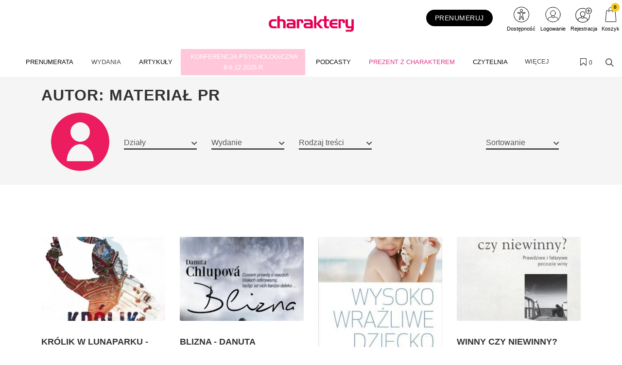

--- FILE ---
content_type: text/html; charset=UTF-8
request_url: https://charaktery.eu/autor/material-pr?page=46
body_size: 37730
content:
<!DOCTYPE html>
<html lang="pl">
<head>
    <meta charset="UTF-8"/>
    <meta name="viewport" content="width=device-width, initial-scale=1.0">
    <title>MATERIAŁ PR
     - Charaktery - magazyn psychologiczny</title>
    <meta name="keywords" content="">
    <meta name="description" content="Najlepszy w Polsce portal z zakresu psychologii dla tych, którzy szukają w życiu prawdy o samych sobie. Profesjonalne artykuły pisane przez specjalistów.">
            <script>
    function wcagGetCookie(name) {
        let nameEQ = name + "=";
        let ca = document.cookie.split(';');
        for(let i=0; i < ca.length; i++) {
            let c = ca[i];
            while (c.charAt(0)==' ') c = c.substring(1,c.length);
            if (c.indexOf(nameEQ) == 0) return c.substring(nameEQ.length,c.length);
        }
        return null;
    }

    function wcagApplyInitialState() {
        var fontSizes = ['fsize70','fsize80','fsize90','fsize100','fsize110','fsize120','fsize130'];
        var fontSizeCookie = wcagGetCookie('jm-font-size');
        document.documentElement.classList.remove(...fontSizes);
        if (fontSizeCookie) {
            var count = parseInt(fontSizeCookie, 10);
            if (fontSizes.includes('fsize' + count)) {
                document.documentElement.classList.add('fsize' + count);
            }
        }

        var contrastClasses = ['night', 'highcontrast', 'highcontrast2', 'highcontrast3'];
        var contrastCookie = wcagGetCookie('contrast');

        document.documentElement.classList.remove(...contrastClasses);
        if (contrastCookie && contrastClasses.includes(contrastCookie)) {
            document.documentElement.classList.add(contrastCookie);
        }
    }
    document.addEventListener('DOMContentLoaded', wcagApplyInitialState);
</script>    
        <script defer type="text/javascript" src="https://klaro.e-firma.pl/klaro.js"></script> 
<meta name="facebook-domain-verification" content="qeaf4znk53m9us75v1afmpto9ackql" />
<meta name="google-site-verification" content="LdygTHZAxy1SBRHVP2t4ANzBiXqe_V_7SFH82HaY1Cc" />
<meta name="p:domain_verify" content="2b2bbdcbbd90a7172b9214ce4ef5e4a4"/>

<!-- Google tag (gtag.js) -->
<script async src="https://www.googletagmanager.com/gtag/js?id=G-JBRG9B8ZT4"></script>
<script>
  window.dataLayer = window.dataLayer || [];
  function gtag(){dataLayer.push(arguments);}
  gtag('js', new Date());

  gtag('config', 'G-JBRG9B8ZT4');
  gtag('config', 'G-LQLY2TX3N0'); //rollup ID

</script>
<script>(function(w,d,t,r,u){var f,n,i;w[u]=w[u]||[],f=function(){var o={ti:"187190036", enableAutoSpaTracking: true};o.q=w[u],w[u]=new UET(o),w[u].push("pageLoad")},n=d.createElement(t),n.src=r,n.async=1,n.onload=n.onreadystatechange=function(){var s=this.readyState;s&&s!=="loaded"&&s!=="complete"||(f(),n.onload=n.onreadystatechange=null)},i=d.getElementsByTagName(t)[0],i.parentNode.insertBefore(n,i)})(window,document,"script","//bat.bing.com/bat.js","uetq");</script>


<!-- Obsługa parametrów UTM dla Matomo -->
<script>
(function() {
    // Pobierz parametry z URL
    var urlParams = new URLSearchParams(window.location.search);
    
    // Inicjalizacja _paq, jeśli jeszcze nie istnieje
    var _paq = window._paq = window._paq || [];
    
    // Sprawdź i ustaw wymiary dla każdego parametru UTM
    var utm_market = urlParams.get('utm_market');
    if (utm_market !== null && utm_market !== '') {
        _paq.push(['setCustomDimension', 1, utm_market]);
        console.log('Ustawiono wymiar 1 (utm_market): ' + utm_market);
    }
    
    var utm_channel = urlParams.get('utm_channel');
    if (utm_channel !== null && utm_channel !== '') {
        _paq.push(['setCustomDimension', 2, utm_channel]);
        console.log('Ustawiono wymiar 2 (utm_channel): ' + utm_channel);
    }
    
    var utm_stage = urlParams.get('utm_stage');
    if (utm_stage !== null && utm_stage !== '') {
        _paq.push(['setCustomDimension', 3, utm_stage]);
        console.log('Ustawiono wymiar 3 (utm_stage): ' + utm_stage);
    }
    
    var utm_cohort = urlParams.get('utm_cohort');
    if (utm_cohort !== null && utm_cohort !== '') {
        _paq.push(['setCustomDimension', 4, utm_cohort]);
        console.log('Ustawiono wymiar 4 (utm_cohort): ' + utm_cohort);
    }
    
    var utm_goal = urlParams.get('utm_goal');
    if (utm_goal !== null && utm_goal !== '') {
        _paq.push(['setCustomDimension', 5, utm_goal]);
        console.log('Ustawiono wymiar 5 (utm_goal): ' + utm_goal);
    }
})();
</script>
<!-- Koniec obsługi parametrów UTM -->
<!-- Obsługa parametrów UTM dla Matomo -->
<script>
(function() {
    var urlParams = new URLSearchParams(window.location.search);
    var _paq = window._paq = window._paq || [];

    var utm_market = urlParams.get('utm_market');
    if (utm_market !== null && utm_market !== '') {
        _paq.push(['setCustomDimension', 1, utm_market]);
    }

    var utm_channel = urlParams.get('utm_channel');
    if (utm_channel !== null && utm_channel !== '') {
        _paq.push(['setCustomDimension', 2, utm_channel]);
    }

    var utm_stage = urlParams.get('utm_stage');
    if (utm_stage !== null && utm_stage !== '') {
        _paq.push(['setCustomDimension', 3, utm_stage]);
    }

    var utm_cohort = urlParams.get('utm_cohort');
    if (utm_cohort !== null && utm_cohort !== '') {
        _paq.push(['setCustomDimension', 4, utm_cohort]);
    }

    var utm_goal = urlParams.get('utm_goal');
    if (utm_goal !== null && utm_goal !== '') {
        _paq.push(['setCustomDimension', 5, utm_goal]);
    }

    var utm_variant = urlParams.get('utm_variant');
    if (utm_variant !== null && utm_variant !== '') {
        _paq.push(['setCustomDimension', 6, utm_variant]);
    }
})();
</script>
<!-- Koniec obsługi parametrów UTM -->
<!-- Matomo -->
<script>
  var _paq = window._paq = window._paq || [];
  /* tracker methods like "setCustomDimension" should be called before "trackPageView" */
  _paq.push(["setExcludedQueryParams", ["a","f","c","chc","A","F","C","CHC","Chc","fbclid","promo","g","timeZoneId","smclient","smlid","smconv","coupon","prod","infoline"]]);
  _paq.push(['trackPageView']);
  _paq.push(['enableLinkTracking']);
  (function() {
    var u="//matomo.e-firma.pl/";
    _paq.push(['setTrackerUrl', u+'matomo.php']);
    _paq.push(['setSiteId', '3']);
    var d=document, g=d.createElement('script'), s=d.getElementsByTagName('script')[0];
    g.async=true; g.src=u+'matomo.js'; s.parentNode.insertBefore(g,s);
  })();
</script>
<!-- End Matomo Code -->

<!-- Google Tag Manager -->
<script>(function(w,d,s,l,i){w[l]=w[l]||[];w[l].push({'gtm.start':
new Date().getTime(),event:'gtm.js'});var f=d.getElementsByTagName(s)[0],
j=d.createElement(s),dl=l!='dataLayer'?'&l='+l:'';j.async=true;j.src=
'https://www.googletagmanager.com/gtm.js?id='+i+dl;f.parentNode.insertBefore(j,f);
})(window,document,'script','dataLayer','GTM-MBTGH75');</script>
<!-- End Google Tag Manager -->



<meta name="google-site-verification" content="HSuh5d9jo96lU00T42RnRxeN3GWQuBbo5PpOyjlXpv8" />

<script>
// Konfiguracja popupów
window.popupConfig = [
  {
    "imageUrl": "https://forumlogopedy.pl/media/cache/resolve/origin/uploads/687/781/6877817a1df58868354612.webp", // link do grafiki
    "linkUrl": "https://psychologiawpraktyce.pl/prenumerata?a=167259/1&f=sm_display&c=null&chc=popup", // URL docelowy
    "startDate": "2025-04-01", // Data od kiedy popup ma się wyświetlać (opcjonalne)
    "endDate": "2025-07-30",   // Data do kiedy popup ma się wyświetlać (opcjonalne)
  }
];
</script>
            


<meta property="og:url" content="http://charaktery.eu/autor/material-pr?page=46" />
<meta property="og:type" content="website" />
<meta property="og:title" content="Charaktery - magazyn psychologiczny" />
<meta property="og:description" content="Najlepszy w Polsce portal z zakresu psychologii dla tych, którzy szukają w życiu prawdy o samych sobie. Profesjonalne artykuły pisane przez specjalistów." />
<meta property="og:image" content="http://charaktery.eu/uploads/689/c73/689c73b7390b8253045716.svg" />
                                <script>
    function setCookie(cname, cvalue, exdays) {
        var d = new Date();
        d.setTime(d.getTime() + (exdays*24*60*60*1000));
        var expires = "expires="+ d.toUTCString();
        document.cookie = cname + "=" + cvalue + ";" + expires + ";path=/";
    }
    function getCookie(cname) {
        var name = cname + "=";
        var decodedCookie = decodeURIComponent(document.cookie);
        var ca = decodedCookie.split(';');
        for(var i = 0; i <ca.length; i++) {
            var c = ca[i];
            while (c.charAt(0) == ' ') {
                c = c.substring(1);
            }
            if (c.indexOf(name) == 0) {
                return c.substring(name.length, c.length);
            }
        }
        return "";
    }

    function guid() {
        function s4() {
            return Math.floor((1 + Math.random()) * 0x10000)
                .toString(16)
                .substring(1);
        }
        return s4() + s4() + '-' + s4() + '-' + s4() + '-' + s4() + '-' + s4() + s4() + s4();
    }
    var visitorId = null;
    var visitId = null;

    if (getCookie('visitorId') !== "") {
        visitorId = getCookie('visitorId');
    } else {
        visitorId = guid();
        setCookie('visitorId', visitorId, 365);
    }
    if (getCookie('visitId') !== "") {
        visitId = getCookie('visitId');
    } else {
        visitId = guid();
        document.cookie = "visitId=" + visitId + "; expires=0; path=/";
    }

            dataLayerUrl = "http://charaktery.eu/autor/material-pr?page=46";
    
    window.dataLayer = window.dataLayer || [];
    window.dataLayer.push({
        'url': 'http://charaktery.eu/autor/material-pr?page=46',        'visitorId': '',
        'visitId': '',
        'customerId': undefined,
        'loginStatus': 'wylogowany',
        'userType': ''
    });
</script>
        <style>
    :root {
            --leadingColor4: #ce004b;
        --leadingColor4Hover: color-mix(in oklab, var(--leadingColor4), black 6%);
        }
</style>
        <!-- Facebook Pixel Code -->
    <script>
        !function(f,b,e,v,n,t,s)
        {if(f.fbq)return;n=f.fbq=function(){n.callMethod?
            n.callMethod.apply(n,arguments):n.queue.push(arguments)};
            if(!f._fbq)f._fbq=n;n.push=n;n.loaded=!0;n.version='2.0';
            n.queue=[];t=b.createElement(e);t.async=!0;
            t.src=v;s=b.getElementsByTagName(e)[0];
            s.parentNode.insertBefore(t,s)}(window, document,'script',
            'https://connect.facebook.net/en_US/fbevents.js');
        fbq('init', '911157012678759');

                    fbq('track', 'PageView');
            </script>
    <noscript>
        <img height="1" width="1" style="display:none" src="https://www.facebook.com/tr?id=911157012678759&ev=PageView&noscript=1"/>
    </noscript>
    <!-- End Facebook Pixel Code -->

    <link href="https://fonts.googleapis.com/css?family=Lato:300,400,700,900&subset=latin,latin-ext" rel="stylesheet">
    <link href="https://fonts.googleapis.com/css?family=PT+Serif:400,700&subset=latin,latin-ext"
          rel="stylesheet">
    <link href="https://fonts.googleapis.com/css?family=Lato:300,300i,400,400i,700,700i&amp;subset=latin-ext"
          rel="stylesheet">
    <link href="/css/canvas-vendor.css?v=289" rel="stylesheet">
    <link href="/css/canvas-styles.css?v=289" rel="stylesheet">
    <link href="https://cdn.jsdelivr.net/npm/shikwasa@2.2.1/dist/style.min.css" rel="stylesheet">
    <link href="/css/styles_charaktery.css?v=289&version=718" rel="stylesheet">
<link rel="icon" type="image/png" href="https://charaktery.eu/media/cache/favicon_32_32/uploads/5ec/634/5ec634a4eed9c862334051.webp?version=718" />

    <meta name="viewport" content="width=device-width, initial-scale=1.0">
<!-- Globalne head -->
<script>
gtag('consent', 'default', {
  'ad_storage': 'denied',
  'ad_user_data': 'denied',
  'ad_personalization': 'denied',
  'analytics_storage': 'denied'
});
</script>
<link rel="manifest" href="/manifest.json">
<link rel="manifest" href="https://files.forum-media.pl/modal/light-modal.min.css">
<script src="https://code.jquery.com/jquery-3.2.1.min.js"></script>
<script src="https://www.gos.e-firma.pl/frontend/js/showPrice.js" defer></script>



<script>
document.addEventListener('DOMContentLoaded', function() {
  // Funkcja do pobierania parametrów z URL
  function getUrlParameter(name) {
    name = name.replace(/[\[]/, '\\[').replace(/[\]]/, '\\]');
    const regex = new RegExp('[\\?&]' + name + '=([^&#]*)');
    const results = regex.exec(location.search);
    return results === null ? '' : decodeURIComponent(results[1].replace(/\+/g, ' '));
  }

  // Funkcja do ustawiania cookies
  function setCookie(name, value, days) {
    const date = new Date();
    date.setTime(date.getTime() + (days * 24 * 60 * 60 * 1000));
    const expires = "expires=" + date.toUTCString();
    document.cookie = name + "=" + encodeURIComponent(value) + ";" + expires + ";path=/;SameSite=Strict";
  }

  // Pobierz parametr urlcoupon z URL
  const couponValue = getUrlParameter('urlcoupon');
  
  // Jeśli parametr istnieje, zapisz go do cookies
  if (couponValue) {
    // Ustaw cookie na 3 dni
    setCookie('urlcoupon', couponValue, 3);
  }
});
</script>

<style>
    /* ---start---bez tego style się posypią */
/* ---end--- */
.konfa-bg {
  background: #ffc7d9;
}
.konfa-bg:hover {
  background-color: #ffffff !important;
}
.konfa-bg a {
  text-align: center;
  padding-top: 5px !important;
  padding-bottom: 5px !important;
}
.konfa-bg a::after {
  content: "8-9.12.2025 r." !important;
}
.konfa-bg2 {
  background: #a6204c;
}
.konfa-bg2:hover {
  background-color: #ffffff !important;
}
.konfa-bg2 a {
  text-align: center;
  padding-top: 16px !important;
  padding-bottom: 16px !important;
}
.konfa-bg2 a::after {
  content: "24/09/2025" !important;
}
#header-wrap .webinar {
  color: #EB1C5D !important;
}
#header-wrap .webinar a {
  color: #EB1C5D !important;
  padding: 8px 15px !important;
}
#header-wrap .webinar a::after,
active {
  content: "BEZPŁATNA TRANSMISJA" !important;
  width: 100%;
  text-align: center;
  display: block;
  font-size: smaller;
}
button.customer-service-entry-button {
  background: none;
  border: none;
  transform: scale(0.85);
  transition: all ease-out 0.2s;
}
@media (max-width: 767px) {
  button.customer-service-entry-button {
    right: auto;
    left: 30px;
  }
}
button.customer-service-entry-button:hover {
  transform: scale(1);
}
button.customer-service-entry-button svg {
  margin: auto;
  background-color: rgba(128, 128, 128, 0.5);
  border-radius: 50%;
  transition: all ease-out 0.2s;
}
button.customer-service-entry-button span {
  color: #ffffff;
  padding: 0 2px;
  border-radius: 3px;
  font-weight: 700;
  box-shadow: inset 0 0 20px -2px rgba(128, 128, 128, 0.9);
  position: relative;
  top: -10px;
  transition: all ease-out 0.2s;
}
button.customer-service-entry-button:hover svg {
  background-color: rgba(255, 0, 0, 0.7);
}
button.customer-service-entry-button:hover span {
  box-shadow: inset 0 0 20px 2px #ff0000;
}
#menu {
  margin: 0 auto;
}
.tvn {
  background: url('https://charaktery.eu/media/cache/resolve/origin/uploads/651/2ad/6512adf2759f2294870322.png') center center no-repeat;
  min-width: 109px;
}
.tvn a {
  min-height: 60px;
}
#partners_marquee {
  width: 100%;
  max-width: 1106px;
  overflow: hidden;
  text-align: left;
}
#partners_marquee ul {
  margin: 0;
  padding: 0;
  width: 9000px;
}
#partners_marquee ul li {
  display: inline-block;
  width: 200px;
  height: 100px;
  padding: 10px;
  overflow: hidden;
  text-align: center;
}
#partners_marquee ul li img {
  max-width: 100%;
  max-height: 100%;
  filter: gray;
  -webkit-filter: grayscale(1);
  filter: grayscale(1);
  opacity: 0.8;
  filter: alpha(opacity=80);
  -webkit-transition: 0.35s linear;
  /* Safari */
  transition: 0.35s linear;
}
#partners_marquee ul li img:hover {
  -webkit-filter: grayscale(0);
  opacity: 1;
  filter: none;
}
.author-image img {
  width: 64px !important;
  height: 64px !important;
}
.entry-content p {
  margin: 15px 0 10px 0;
}
.entry-content h2 {
  margin: 20px 0 !important;
}
/*modal przerwa Swiateczna*/
#swModal {
  position: fixed !important;
  display: inline-block;
  width: 0 !important;
  height: !important;
}
#swModal .modal-content {
  width: 100%;
}
#swModal .modal-header {
  background-color: #fff;
}
#swModal .modal-footer {
  background-color: #fff;
}
#swModal .btn-default {
  border: 2px solid #DEDEDE;
}
#swModal .modal-footer {
  padding: 10px 16px;
}
#swModal .modal-body p {
  font-size: 13px !important;
  line-height: 17px !important;
  margin: 0 0 10px;
}
#swModal .modal-dialog {
  position: fixed !important;
  top: auto !important;
  right: auto !important;
  left: auto !important;
  bottom: 0px !important;
  margin: 0 !important;
  padding: 0 !important;
  width: 100% !important;
}
@media (max-width: 991px) {
  .navbar .navbar-toggler {
    display: block !important;
  }
}
@media (min-width: 576px) {
  .modal-dialog {
    max-width: 100% !important;
  }
}
/*modal przerwa Swiateczna END*/
.cart-advert-message img {
  max-width: 25px;
}
/* BANNERY */
@media only screen and (max-width: 576px) {
  .desktop-sm {
    display: none;
  }
  .auto-pr-block__desktop {
    display: none;
  }
}
@media only screen and (min-width: 577px) {
  .mobile-sm {
    display: none;
  }
  .auto-pr-block__mobile {
    display: none;
  }
}
/*  Karuzela */
.carousel {
  margin-left: 15%;
  margin-right: 15%;
}
.releases_new .lazy-image {
  box-shadow: none;
}
ul.slides {
  display: block;
  position: relative;
  height: 110px;
  margin: 0;
  padding: 0;
  overflow: hidden;
  list-style: none;
}
.slides * {
  user-select: none;
  -ms-user-select: none;
  -moz-user-select: none;
  -khtml-user-select: none;
  -webkit-user-select: none;
  -webkit-touch-callout: none;
}
ul.slides input {
  display: none;
}
.slide-container {
  display: block;
}
.slide-image {
  display: block;
  position: absolute;
  width: 100%;
  height: 100%;
  top: 0;
  opacity: 0;
  transition: all 0.7s ease-in-out;
}
.slide-image img {
  width: auto;
  min-width: 100%;
  height: 100%;
}
.carousel-controls {
  position: absolute;
  top: 0;
  left: 0;
  right: 0;
  z-index: 999;
  font-size: 100px;
  line-height: 110px;
  color: #fff;
}
.carousel-controls label {
  display: none;
  position: absolute;
  padding: 0 20px;
  opacity: 0;
  transition: opacity .2s;
  cursor: pointer;
}
.slide-image:hover + .carousel-controls label {
  opacity: 0.5;
}
.carousel-controls label:hover {
  opacity: 1;
}
.carousel-controls .prev-slide {
  width: 49%;
  text-align: left;
  left: 0;
}
.carousel-controls .next-slide {
  width: 49%;
  text-align: right;
  right: 0;
}
.carousel-dots {
  position: absolute;
  left: 0;
  right: 0;
  bottom: 0px;
  z-index: 999;
  text-align: center;
}
.carousel-dots .carousel-dot {
  display: inline-block;
  width: 12px;
  height: 12px;
  border-radius: 50%;
  background-color: #fff;
  opacity: 0.5;
  margin: 10px;
}
input:checked + .slide-container .slide-image {
  opacity: 1;
  transform: scale(1);
  transition: opacity 1s ease-in-out;
}
input:checked + .slide-container .carousel-controls label {
  display: block;
}
input#img-1:checked ~ .carousel-dots label#img-dot-1,
input#img-2:checked ~ .carousel-dots label#img-dot-2,
input#img-3:checked ~ .carousel-dots label#img-dot-3,
input#img-4:checked ~ .carousel-dots label#img-dot-4,
input#img-5:checked ~ .carousel-dots label#img-dot-5,
input#img-6:checked ~ .carousel-dots label#img-dot-6 {
  opacity: 1;
}
input:checked + .slide-container .nav label {
  display: block;
}
.sep-txt {
  position: relative;
  font-size: 0.7em;
  line-height: 1;
  font-weight: 300;
  color: #888888;
  letter-spacing: 5px;
  margin-top: 25px;
}
.sep-txt span:before,
.sep-txt span:after {
  content: '';
  height: 1px;
  width: 15%;
  display: inline-block;
  margin: 0 1%;
  background-color: #888888;
  position: relative;
  top: -6px;
}
/*  Karuzela - koniec */
html {
  scroll-behavior: smooth;
}
.spoiler {
  display: none;
}
.release-description-container {
  font-size: 16px;
}
.ratypu {
  display: none;
}
h1.heading-1 {
  visibility: hidden;
}
.new-filters__header {
  background: #ffffff;
}
.new-filters__column-name {
  color: #dedede;
  height: 20px;
  font-size: 12px;
  padding: 16px 10px;
}
.new-filters__name {
  padding: 6px 10px 5px;
}
.heading-1 {
  visibility: hidden;
}
.bannersm-ocz {
  text-align: center !important;
  padding-bottom: 25px;
}
/* 

.block .article .text .post-link .title {
    height: 2.4em;
    overflow: hidden;
}  

*/
.file-page__download-button {
  font-size: 25px;
  font-weight: normal;
}
.file-page__download-section {
  padding: 10px !important;
}
label input[type=radio] ~ i.fa.fa-circle-o {
  color: #000000 "!important";
  margin-right: 3px;
}
.file-page__download-section .btn-group > .btn:first-child:not(:last-child):not(.dropdown-toggle) {
  padding-left: 32%;
}
.file-page__download-section.btn-group > .btn:not(:first-child):not(:last-child):not(.dropdown-toggle) {
  padding-left: 32%;
}
label input[type="radio"]:checked ~ i.fa.fa-dot-circle-o {
  margin-right: 3px;
}
.file-page__download-button {
  margin-top: 15px;
}
.box-login {
  display: block;
  margin: 10px;
}
.box-title {
  text-align: center;
  font-size: 18px;
  padding: 0px;
  margin: 0px;
}
.box-title1 {
  text-align: center;
  font-size: 18px;
  padding: 5px 0px 15px 0px;
  margin: 0px;
}
.box-title2 {
  text-align: center;
  font-size: 18px;
  padding: 20px 0px 5px 0px;
  margin: 0px;
}
.box-access {
  background-color: #FAFAFA;
  margin: 0px;
  padding: 28px 0px;
}
input access-btn {
  width: 220px;
}
.access-btn {
  width: 220px;
  font-size: 19px;
  position: relative;
  margin: 0 auto;
  display: block;
  padding: 5px 20px;
  overflow: hidden;
  outline: none;
  background-color: #fff;
  color: #000000;
  text-transform: uppercase;
  border: 2px solid #000000;
}
.access-btn:hover {
  background-color: #000000;
  color: #fff;
}
/*
.file-page__download-section .access-btn a:hover, a:visited{
     color:@mainColor;
     decoration: none;}
*/
.prenumerata {
  decoration: none;
}
.file-page__download-container .breadcrumbs {
  text-align: right;
  font-size: 15px;
  padding-bottom: 20px;
}
.breadcrumbs__item {
  font-size: 15px;
}
.pay-wall-box {
  padding: 0px;
}
.file-page__download-section {
  padding: 0px;
}
.access-btn-sing-in {
  font-size: 19px;
  position: relative;
  margin: 0 auto;
  display: block;
  padding: 0px;
  overflow: hidden;
  outline: none;
  background-color: #fafafa;
  color: #000000;
  text-transform: uppercase;
  border: 0;
}
.access-btn-sing-in:hover {
  font-weight: bold;
}
.box-access-buy {
  background-color: #fafafa;
}
label input[type=radio] ~ i.fa.fa-circle-o {
  color: #000000;
  margin-right: 3px;
}
@media screen and (max-width: 900px) {
  .social-menu {
    display: none;
  }
}
.bannersm {
  padding: 10px 0;
  text-align: center !important;
}
@media (max-width: 480px) {
  .authors-block .author {
    width: calc(50%) !important;
  }
}
@media (max-width: 992px) {
  .authors-block .author {
    width: calc(25%) !important;
  }
}
/*! Raty */
.ratypu {
  font-size: 18px;
}
.ratypu a {
  color: #EC681B !important;
}
/*! Raty KONIEC */
.spoiler {
  /*--------------------------------
        Major styles begin
--------------------------------*/
  /*--------------------------------
         end Major styles
--------------------------------*/
}
.spoiler__content {
  display: none;
}
input:checked ~ .spoiler__content {
  display: block;
}
.spoiler > input {
  display: none;
}
.spoiler > label {
  display: block;
  box-sizing: border-box;
  padding: 10px;
  cursor: pointer;
  border: 1px dotted grey;
  font-size: 18px;
  color: #ec681b;
}
input:checked + label > .spoiler__text:before {
  content: attr(data-text);
  letter-spacing: 2px;
}
input:not(checked) + label > .spoiler__text:before {
  content: attr(data-text);
  letter-spacing: 2px;
}
.spoiler__icon {
  float: right;
}
input:not(checked) + label > .spoiler__icon:after {
  content: "↴";
  transform: rotate(180deg);
}
input:checked + label > .spoiler__icon {
  transform: rotate(180deg);
}
.spoiler__content {
  padding: 5px 35px 15px 35px;
  background-color: #f9f9f9;
  line-height: 26px;
  font-family: inherit;
  font-size: 16px;
  text-align: left;
}
.release-listing__number {
  color: #4a4a4a;
  text-align: right;
  font-size: 18px;
  font-weight: 500;
  margin-bottom: 1px;
}
header .navbar-default .navbar-nav > li > a {
  font-family: "Lato" !important;
}
header .search-form .btn {
  color: #000000 !important;
}
#footer .footer {
  font-size: 14px !important;
  line-height: 26px !important;
  font-family: "Lato" !important;
}
/* banery */
@media only screen and (max-width: 477px) {
  img.baner-mobile {
    display: block;
  }
  img.baner-desktop {
    display: none;
  }
}
@media only screen and (min-width: 478px) {
  img.baner-mobile {
    display: none;
  }
  img.baner-desktop {
    display: block;
  }
}
/* LP */
.lp_mobile {
  display: block;
}
@media (max-width: 478px) {
  .lp_mobile {
    display: block;
  }
  .lp_desktop {
    display: none;
  }
}
.circle-image {
  width: 12vh;
  height: 12vh;
}
.publication {
  color: #484848;
  font-size: 16px;
}
.buy-now {
  background: #0e5fba;
  color: #fff;
  text-transform: uppercase;
  padding: 6px 30px;
  margin-bottom: 4px;
  border-radius: 4px;
  display: inline-block;
  outline: none;
  border: none;
  font-size: large;
}
.product-price-net {
  font-size: x-large;
}
.product-price-gross {
  font-size: medium;
  color: #757575;
}
.author-description p {
  margin: 0px;
}
.publication {
  line-height: 160%;
  font-size: 18px;
}
.h5,
h5 {
  font-size: 18px;
  padding-top: 30px;
}
div.auto-pr-block {
  text-align: center !important;
}
.logo-flex img {
  -moz-transition: all 0.3s;
  -webkit-transition: all 0.3s;
  transition: all 0.3s ease-in-out;
}
.logo-flex:hover img {
  transform: scale(0.9, 0.9);
}
article .content {
  line-height: 30px;
}
/* przycisk pomocy BOK */
button.customer-service-entry-button {
  background: none;
  border: none;
  transform: scale(0.85);
  transition: all ease-out 0.2s;
}
@media (max-width: 767px) {
  button.customer-service-entry-button {
    right: auto;
    left: 30px;
  }
}
button.customer-service-entry-button:hover {
  transform: scale(1);
}
button.customer-service-entry-button svg {
  margin: auto;
  background-color: rgba(128, 128, 128, 0.5);
  border-radius: 50%;
  transition: all ease-out 0.2s;
}
button.customer-service-entry-button span {
  color: #ffffff;
  padding: 0 2px;
  border-radius: 3px;
  font-weight: 700;
  box-shadow: inset 0 0 20px -2px rgba(128, 128, 128, 0.9);
  position: relative;
  top: -10px;
  transition: all ease-out 0.2s;
}
button.customer-service-entry-button:hover svg {
  background-color: rgba(255, 0, 0, 0.7);
}
button.customer-service-entry-button:hover span {
  box-shadow: inset 0 0 20px 2px #ff0000;
}
/* END --- przycisk pomocy BOK --- END */
.odnawialna-cena-strike {
  display: none;
}
/* 
        podstrona /prenumerata
        BOX: W nadchodzącym numerze
      */
.expandable-box {
  box-shadow: 0 4px 8px 0 rgba(0, 0, 0, 0.2);
  border-radius: 4px;
  border: 1px solid rgba(0, 0, 0, 0.1);
  margin: 24px auto 48px;
}
.expandable-box__header {
  text-transform: none;
  line-height: 1.2;
  color: #fff;
  background: #004996;
  padding: 24px;
  font-size: 24px;
  text-align: center;
  position: relative;
  display: flex;
  align-items: center;
  justify-content: center;
  flex-direction: column;
}
.expandable-box__header h2 {
  margin: 0 auto 1rem!important;
  font-size: inherit;
  color: inherit;
  text-transform: none;
}
.expandable-box__header small {
  position: relative;
  font-size: 14px;
  opacity: 1;
  transition: 0.2s all ease-in-out;
}
.expandable-box__button {
  background: #004996;
  border: none;
  border-radius: 4px;
  display: inline-flex;
  justify-content: center;
  align-items: center;
  width: 48px;
  height: 48px;
  position: absolute;
  bottom: -16px;
  margin: auto;
  padding: 12px 0 0 12px;
  transform: rotate(45deg);
  transform-origin: 50% 50%;
  transition: all 0.2s ease-in-out;
  box-shadow: 0.8rem 0.8rem 1.2rem -0.8rem rgba(0, 0, 0, 0.6);
}
.expandable-box__button svg {
  transform: rotate(-45deg);
}
.expandable-box__button:hover {
  padding: 16px 0 0 16px;
}
.expandable-box__button:focus-visible {
  outline: none;
  box-shadow: 0.5rem 0.5rem 0.1rem -0.2rem #e95166;
}
.active .expandable-box__button {
  transform: rotate(45deg) scale(-1);
  box-shadow: none;
  padding: 0 4px 4px 0;
  bottom: -12px;
  height: 24px;
  width: 24px;
  background: #fff;
}
.active .expandable-box__button {
  color: var(--litepicker-multiselect-is-selected-color-bg, #3363ab);
  border-radius: 0 0 4px 0;
}
.incoming-box.active button.incoming-expand:hover {
  padding: 0;
}
.active .expandable-box__header small {
  opacity: 0;
  max-height: 0;
  overflow: hidden;
  line-height: 0;
  height: 0;
  font-size: 1px;
}
.expandable-box__body {
  max-height: 0px;
  padding: 0;
  transition: 0.4s ease-in-out all;
  font-size: 18px;
  padding: 0 24px;
  opacity: 0;
  overflow: hidden;
}
.active .expandable-box__body {
  max-height: 10000px;
  padding: 32px 24px 24px;
  opacity: 1;
}
.expandable-box [data-target]:hover {
  cursor: pointer;
}
.expandable-box__list {
  font-size: inherit;
  text-align: left;
}
.expandable-box__list > li {
  margin-bottom: 1em;
}
/* 
        --- END ---
            BOX: W nadchodzącym numerze
        --- END ---
      */
.entry-lead {
  font-size: 20px;
  font-weight: 500;
}
/* 
        --- START CKEditor style---
    */
.simplebox {
  background: #fff3f7;
  color: #000;
  padding: 20px 25px;
  border-radius: 5px;
}
h2.simplebox-title {
  color: #000;
  padding-bottom: 10px;
  font-family: "PT Serif";
  border-bottom: 4px solid #db2260;
  line-height: 1.2;
}
h2 {
  margin: 0 0 20px 0!important;
}
.simplebox-content ul,
.simplebox-content ol {
  padding-left: 20px;
}
.article__content ul {
  margin-left: 30px;
}
.article__content ol {
  margin-left: 30px;
}
.entry-content ul {
  margin-left: 30px;
}
.entry-content ol {
  margin-left: 30px;
}
table p {
  margin-bottom: 0;
}
.table td,
.table th {
  padding: 1rem;
}
.content-table thead tr {
  background: #db2260 !important;
}
.content-table tr:nth-child(even) {
  background: #fff3f7;
}
.content-table tr:nth-child(odd) {
  background: #FFF;
}
.content-table thead p {
  color: #fff;
}
#content p {
  line-height: 1.5 !important;
}
table.content-table {
  background-color: #fff;
  border-right: none;
  border-bottom: none;
  border-left: none;
  border-top: none !important;
  box-shadow: 0px 2px 14px 6px #eaeaea;
  -moz-box-shadow: 0px 2px 14px 6px #eaeaea;
  -webkit-box-shadow: 0px 2px 14px 6px #eaeaea;
  -o-box-shadow: 0px 2px 14px 6px #eaeaea;
  -ms-box-shadow: 0px 2px 14px 6px #eaeaea;
  margin-top: 25px;
  margin-bottom: 25px;
}
blockquote {
  border-left: 4px solid #db2260;
  position: relative;
  padding-left: 20px !important;
}
blockquote::before {
  font-family: font-icons;
  speak: none;
  font-style: normal;
  font-weight: 400;
  font-variant: normal;
  content: "\e7ad";
  position: absolute;
  width: 48px;
  height: 48px;
  line-height: 48px;
  font-size: 42px;
  top: 0;
  left: 0;
  color: #fff3f7;
  padding-left: 15px;
}
blockquote p {
  position: relative;
  padding-top: 8px;
  padding-left: 25px;
}
/* 
        --- END CKEditor style---
    */
.datacanvas {
  display: none;
}
dd,
dl,
dt,
li,
ol,
ul {
  margin: 0;
  padding: 0 0 0 5px;
}
#page-title {
  padding: 1.3rem 0 !important;
}
@media (min-width: 992px) {
  .sub-menu-container.menu-pos-invert {
    width: 234px !important;
  }
}
.grid-inner {
  align-items: flex-start !important;
}
.grid-inner .entry-image {
  padding-top: 10px;
}
.grid-inner .entry-meta .post-title {
  margin-top: 0 !important;
}
.cart-help-toggle {
  align-items: center;
}
#logo img {
  height: auto !important;
}
#newFilters #page-title p {
  margin: 20px 0 10px;
}
.cart-complementary-item .text-container {
  overflow: hidden;
}
.js-popup-container {
  position: fixed;
  z-index: 9999;
  box-shadow: 0 4px 15px rgba(0, 0, 0, 0.2);
  border-radius: 8px;
  background-color: #fff;
  overflow: hidden;
  opacity: 0;
  transform: scale(0.95) translate(-50%, -50%);
  transition: opacity 0.3s ease, transform 0.3s ease;
}
.js-popup-container.js-popup-visible {
  opacity: 1;
  transform: scale(1) translate(-50%, -50%);
}
.js-popup-container.js-popup-closing {
  opacity: 0;
  transform: scale(0.95) translate(-50%, -50%);
}
.js-popup-close-btn {
  position: absolute;
  top: 5px;
  right: 5px;
  width: 25px;
  height: 25px;
  background-color: rgba(0, 0, 0, 0.3);
  color: #fff;
  border-radius: 50%;
  display: flex;
  align-items: center;
  justify-content: center;
  font-size: 18px;
  line-height: 1;
  cursor: pointer;
  z-index: 2;
}
.js-popup-image {
  display: block;
  max-width: 100%;
  height: auto;
}
@media (max-width: 768px) {
  .product-cart-2 .product-cart-2-summary-item-address .box-item {
    flex: 0 0 100%!important;
  }
}
.related-posts h4 {
  font-size: 14px !important;
  letter-spacing: 0;
  line-height: 1.3;
  padding-top: 8px;
}
.entry-meta li {
  font-size: 14px !important;
}
@media only screen and (max-width: 576px) {
  .desktop-sm {
    display: none;
  }
  .auto-pr-block__desktop {
    display: none;
  }
}
@media only screen and (min-width: 577px) {
  .mobile-sm {
    display: none;
  }
  .auto-pr-block__mobile {
    display: none;
  }
}
html {
  scroll-behavior: smooth;
  font-size: 16px;
}
.male-charaktery a {
  color: #59ba4c;
}
.bookcases__sub-heading {
  display: none;
}
.text-prenumeruj {
  background-color: #000;
  padding: 5px 10px;
  margin: 0;
  border-radius: 20px;
}
.text-prenumeruj:hover {
  background-color: #464646;
}
.text-prenumeruj a {
  padding: 8px;
  margin: 0;
  color: #fff;
  font-size: 14px;
  letter-spacing: 0.5px;
  border-radius: 20px;
}
.publication-header__authors a {
  padding: 0 !important;
}
h3 {
  margin: 0 !important;
}
.menu-link {
  font-size: 13px !important;
}
.dark {
  background-color: #333333 !important;
}
.releases_new .navigation a {
  color: #ec2b67 !important;
}
.releases_new .categoty-name {
  color: #ec2b67 !important;
}
.release-listing__btn-outer {
  background-color: #d5004a;
  padding: 8px;
  border-radius: 20px;
}
.release-listing__btn-outer a {
  color: #fff;
}
#portfolio-navigation a:hover,
.breadcrumb a:hover,
.btn-link,
.comment-content .comment-author a:hover,
.dark #portfolio-navigation a:hover,
.dark .breadcrumb a:hover,
.dark .entry-title h2 a:hover,
.dark .entry-title h3 a:hover,
.dark .entry-title h4 a:hover,
.dark .menu-item.current > .menu-link,
.dark .menu-item:hover > .menu-link,
.dark .portfolio-desc h3 a:hover,
.dark .product-price ins,
.dark .product-title h3 a:hover,
.dark .single-product .product-title h2 a:hover,
.dark .tab-nav-lg li.ui-tabs-active a,
.dark .top-cart-item-desc a:hover,
.entry-title h2 a:hover,
.entry-title h3 a:hover,
.entry-title h4 a:hover,
.fbox-border .fbox-icon i,
.fbox-border .fbox-icon img,
.fbox-plain .fbox-icon i,
.fbox-plain .fbox-icon img,
.portfolio-desc h3 a:hover,
.post-timeline .entry:hover .entry-timeline,
.post-timeline .entry:hover .timeline-divider,
.process-steps li.active h5,
.process-steps li.ui-tabs-active h5,
.product-price ins,
.product-title h3 a:hover,
.single-product .product-price,
.single-product .product-title h2 a:hover,
.tab-nav-lg li.ui-tabs-active a,
.team-title span,
.top-cart-action .top-checkout-price,
.top-cart-item-desc a:hover,
a,
h1 > span:not(.nocolor):not(.badge),
h2 > span:not(.nocolor):not(.badge),
h3 > span:not(.nocolor):not(.badge),
h4 > span:not(.nocolor):not(.badge),
h5 > span:not(.nocolor):not(.badge),
h6 > span:not(.nocolor):not(.badge) {
  color: #db2260;
}
.author-image img {
  width: 120px !important;
  height: 120px !important;
}
.box .tagline2 {
  font-size: 22px;
  display: block;
  color: #EB1C5D;
  padding: 10px;
  font-weight: 500;
  line-height: 25px;
}
.pay-wall-zaloguj2 {
  display: inline-block;
  font-size: 16px;
  line-height: 19px;
  text-align: center;
  background-color: #EB1C5D;
  color: #ffffff;
  margin-top: 10px;
  margin-bottom: 10px;
  margin-right: 20px;
  margin-left: 30px;
  padding-top: 16px;
  padding-bottom: 16px;
  padding-right: 0px;
  padding-left: 0px;
  border-radius: 3px;
  transition: all 0.4s;
  width: 50%;
  text-decoration: none;
  border: 1px solid #EB1C5D;
  font-weight: 400;
}
.pay-wall-zaloguj2:hover {
  color: #ffffff;
}
.builder-page-content {
  overflow: hidden;
}
article .content {
  font-size: 18px;
}
p::selection {
  color: #ffffff;
  background: #000000;
}
p::-moz-selection {
  color: #ffffff;
  background: #000000;
}
h3 {
  margin-top: 30px;
  font-weight: 600;
}
article .article-lead {
  font-size: 22px;
  font-weight: 700;
  font-family: "PT Serif";
}
article .content aside {
  color: #848484;
  font-size: 16px;
}
.owl-theme .owl-nav [class*="owl-"] {
  background: #fff;
}
.block .article .text .post-link .title {
  line-height: 1.2;
}
.fix {
  margin-top: 25px;
}
.releases .cover img {
  background: #fff;
}
article .content blockquote {
  margin: 60px 0;
}
header .navbar-default .navbar-nav > li > a {
  font-size: 14px;
  font-weight: 900;
  color: #000000;
  letter-spacing: 0.1em;
}
.block {
  padding: 40px 0;
}
.block .article .text .title {
  font-weight: 400;
  font-size: 20px;
}
.block .article .text .details {
  font-size: 12px;
}
header .search-form input[type="text"] {
  padding: 20px 50px 0px 50px;
  font-size: 18px;
}
header .search-form .btn {
  color: #ec671c;
  top: 0px;
  font-size: 25px;
}
.block .block-title span {
  border-bottom: 1px solid #384f9e !important;
  color: #384f9e;
  padding: 5px 15px 5px 5px;
  letter-spacing: 0.3em;
  font-size: 14px;
  font-weight: bold;
}
.block .block-title {
  border-bottom: 1px solid #dbdbdb;
  margin-bottom: 16px;
}
.block .new-release-block {
  color: #36667F;
}
.block .new-release-block .release-title {
  font-size: 37px;
  font-weight: 400;
  font-style: normal;
  text-transform: uppercase;
  margin-bottom: 30px;
}
.block .new-release-block .release-article {
  border-bottom: 1px dotted #a8a8a8;
  padding: 10px 0;
  color: #303030;
  margin: 0;
  font-size: 18px;
  border-bottom: 1px dotted #36667F;
}
.release-article.top-border {
  border-top: 1px dotted #000000;
}
.release-number-title {
  font-size: 36px;
  text-align: center;
  border-bottom: 1px dotted #a8a8a8;
}
.block {
  padding: 30px 0;
}
.block .new-release-block .release-image {
  background: #ffffff;
}
.releases .list .post .author {
  color: red;
}
.releases .list .post .post-title {
  margin-bottom: 3px;
  font-size: 18px;
  margin-bottom: 0px;
  font-weight: 400;
}
.releases .list .category-name {
  color: #999;
  font-size: 14px;
  margin-top: 30px;
  font-weight: 300;
}
.releases .list .post .author {
  color: #000000;
}
.block .article.separated .text {
  font-size: 18px;
}
#footer .newsletter {
  background: #fafafa;
  border-top: 1px solid #eee;
}
#footer .footer {
  background-color: #333;
}
#footer .copyright {
  color: #f0f0f0;
  background-color: #333;
}
.block .new-release-block .release-article.top-border {
  border-top: 1px dashed #000000;
}
.block .new-release-block {
  border: 1px dashed #000000;
}
.block .new-release-block .release-number-title {
  border-bottom: 1px dashed #000000;
}
.block .new-release-block .release-number {
  font-size: 108px;
  border-bottom: 1px dashed #000000;
}
.block .new-release-block .release-name {
  border-bottom: 1px dotted #000000;
  padding-bottom: 8px;
}
.block .new-release-block .btn-sub-release {
  border: 2px solid #f5f5f5;
  background-color: #384f9e;
  padding: 18px 58px;
  margin-top: 15px;
  color: #f5f5f5;
  vertical-align: middle;
  align-content: center;
}
.number-slider .item a.active {
  color: #333;
}
.releases .contents-header {
  margin-top: 27px;
  color: #333;
  font-size: 30px;
}
.releases .details .number {
  color: #333;
}
.releases .details .date {
  font-size: 50px;
  margin-bottom: 44px;
  color: #333;
}
.releases .list a:hover {
  text-decoration: underline;
}
.navbar-nav {
  flex-direction: row !important;
}
header .navbar-default .navbar-nav > li > a:after {
  position: absolute;
  color: #ce0000 !important;
  right: 0;
  content: "";
}
.block .article .tags .tag {
  color: #FFF;
  font-size: 12px;
  font-weight: 300;
  letter-spacing: 0.1em;
}
.block .article.separated .text .details .author {
  color: #009fe3;
  font-size: 12px;
  font-weight: 400;
}
.searching #query {
  width: 100%;
}
#search-results {
  width: 100%;
}
.text-elipsis {
  white-space: normal;
}
#search-results .result .title {
  padding: 0px 0 0 5px;
}
.search-elem {
  margin-bottom: 50px;
}
.search-elem .title {
  font-family: "Lato" !important;
  font-size: 18px;
}
#filters .filters:not(.inline) [type=checkbox]:checked + label:before,
#filters .filters:not(.inline) [type=checkbox]:not(:checked) + label:before {
  background: none;
}
#filters .filters:not(.inline) [type=checkbox]:checked + label:after,
#filters .filters:not(.inline) [type=checkbox]:not(:checked) + label:after {
  color: #000000;
}
#filters .filters.inline [type=checkbox]:checked + label {
  color: #000000;
}
.search-elem .content .highlight {
  color: #333333 !important;
  background-color: rgba(241, 255, 26, 0.85);
  padding: 3px;
}
.block .new-release-block {
  color: #000000;
}
.block .new-release-block .release-title {
  font-size: 37px;
  font-weight: 400;
  font-style: normal;
  text-transform: uppercase;
  margin-bottom: 30px;
}
.block .new-release-block .release-article {
  border-bottom: 1px dotted #a8a8a8;
  padding: 10px 0;
  color: #303030;
  margin: 0;
  font-size: 18px;
  border-bottom: 1px dotted #000000;
}
.release-article.top-border {
  border-top: 1px dotted #000000;
}
.release-number-title {
  font-size: 36px;
  text-align: center;
  border-bottom: 1px dotted #a8a8a8;
}
.block {
  padding: 30px 0;
}
.block .new-release-block .release-image {
  background: #ffffff;
}
.block .new-release-block a:hover {
  font-weight: 900;
}
.filters-background {
  background: none;
}
.file-post-title {
  font-size: 38px !important;
}
article .tags-review {
  font-size: 18px;
}
.author-description {
  font-size: 18px !important;
  font-family: "Lato";
}
#footer .footer-tag {
  padding: 8px;
}
.block .article {
  margin-top: 0px;
}
.partnerzy {
  text-align: center;
}
.partnerzy img {
  -webkit-filter: grayscale(100%);
  /* Safari 6.0 - 9.0 */
  filter: grayscale(100%);
  margin: 10px 10px 10px 10px;
}
.partnerzy a:hover img {
  -webkit-filter: none;
  /* Safari 6.0 - 9.0 */
  filter: none;
}
.polecamy {
  text-align: center;
}
p.polecamy-opis {
  font-size: 14px;
  margin-top: 15px;
}
p.polecamy-rabat {
  font-size: 16px;
  font-weight: 700;
  margin-bottom: 30px;
}
a.polecamy-btn {
  border: 2px solid #000000;
  background-color: #ffffff;
  padding: 8px 12px;
  color: #000000;
  vertical-align: middle;
  align-content: center;
  text-decoration: none;
  font-size: 14px;
}
a.polecamy-btn:link,
visited {
  background-color: #ffffff;
  color: #000000;
}
a.polecamy-btn:hover,
active {
  background-color: #000000;
  color: #ffffff;
}
.polecamy-space {
  height: 30px !important;
}
header .main-bar {
  border-bottom: 1px solid #eee;
  background-color: #fafafa;
}
header .main-bar .container {
  background-image: none;
}
article .post-sub-title {
  font-family: "PT Serif";
  font-size: 30px;
  line-height: 1.1;
  font-weight: 300;
}
#footer .newsletter .btn {
  background-color: #384f9e;
  color: #ffffff;
  border-color: #384f9e;
}
#footer .newsletter .info:before {
  background-color: #384f9e;
}
#footer .newsletter .info:after {
  background-color: #384f9e;
}
.form-control:focus {
  outline: 0;
  box-shadow: 0 0 8px rgba(199, 10, 81, 0.6);
  border: 1px solid #384f9e;
}
.simplebox {
  background: #000000;
  color: #ffffff;
}
h2.simplebox-title {
  color: #ffffff;
  padding-bottom: 10px;
  border-bottom: 2px solid #ffffff;
}
.read-progress-bar {
  height: 7px;
  background-color: #000000;
}
table.content-table {
  background-color: #ffffff;
  border-right: none;
  border-bottom: none;
  border-left: none;
  border-top: 3px solid #666666;
  box-shadow: 0 0px 40px 0px rgba(0, 0, 0, 0.15);
  -moz-box-shadow: 0 0px 40px 0px rgba(0, 0, 0, 0.15);
  -webkit-box-shadow: 0 0px 40px 0px rgba(0, 0, 0, 0.15);
  -o-box-shadow: 0 0px 40px 0px rgba(0, 0, 0, 0.15);
  -ms-box-shadow: 0 0px 40px 0px rgba(0, 0, 0, 0.15);
  margin-top: 25px;
  margin-bottom: 25px;
}
table.content-table td,
th {
  border-left: none;
  border-right: none;
  border-top: none;
  vertical-align: top;
  padding: 10px;
  font-size: 15px;
  line-height: 1.4;
  color: #666666;
}
table.content-table td:first-child {
  padding-left: 20px;
}
table.content-table td:last-child {
  padding-right: 20px;
}
table.content-table tr {
  border-bottom: 1px solid #f2f2f2;
}
table.content-table tr:last-child td {
  border-bottom: none !important;
}
/* paywall */
.pay-wall-box {
  background: #fff;
}
.box h3 {
  text-align: center;
  top: 80px;
  color: #999;
}
.box .tagline {
  font-size: 3vh;
  display: block;
  color: #3c54ad;
  padding: 10px;
}
.box .ptaszki {
  font-size: 18px;
  color: #999;
  display: block;
  padding: 0px 60px 10px 60px;
}
.box ul {
  line-height: 1.4;
  list-style-type: none;
  display: inline-block;
  text-align: left;
}
.box li:before {
  content: "\f00c";
  /* FontAwesome Unicode */
  font-family: FontAwesome;
  display: inline-block;
  margin-left: -1.3em;
  width: 1.3em;
  color: #3c54ad;
}
.box {
  width: 100%;
  background: #ffffff;
  padding: 30px;
  text-align: center;
  align-content: center;
  border-top: 3px solid #666666;
  box-shadow: 0 0px 40px 0px rgba(0, 0, 0, 0.15);
  -moz-box-shadow: 0 0px 40px 0px rgba(0, 0, 0, 0.15);
  -webkit-box-shadow: 0 0px 40px 0px rgba(0, 0, 0, 0.15);
  -o-box-shadow: 0 0px 40px 0px rgba(0, 0, 0, 0.15);
  -ms-box-shadow: 0 0px 40px 0px rgba(0, 0, 0, 0.15);
}
.effect4 {
  position: relative;
}
.pay-wall-button {
  display: inline-block;
  font-size: 3vh;
  line-height: 19px;
  text-align: center;
  background-color: #999999;
  color: #ffffff;
  margin-top: 10px;
  margin-bottom: 10px;
  margin-right: 20px;
  margin-left: 30px;
  padding-top: 26px;
  padding-bottom: 26px;
  padding-right: 0px;
  padding-left: 0px;
  border-radius: 3px;
  transition: all 0.4s;
  width: 30%;
  text-decoration: none;
}
.pay-wall-zarejestruj {
  display: inline-block;
  font-size: 2.5vh;
  line-height: 19px;
  text-align: center;
  background-color: #3c54ad;
  color: #fff;
  margin-top: 10px;
  margin-bottom: 10px;
  margin-right: 20px;
  margin-left: 30px;
  padding-top: 16px;
  padding-bottom: 16px;
  padding-right: 0px;
  padding-left: 0px;
  border-radius: 3px;
  transition: all 0.4s;
  width: 30%;
  text-decoration: none;
}
.pay-wall-zaloguj {
  display: inline-block;
  font-size: 2.5vh;
  line-height: 19px;
  text-align: center;
  background-color: #fff;
  color: #3c54ad;
  margin-top: 10px;
  margin-bottom: 10px;
  margin-right: 20px;
  margin-left: 30px;
  padding-top: 16px;
  padding-bottom: 16px;
  padding-right: 0px;
  padding-left: 0px;
  border-radius: 3px;
  transition: all 0.4s;
  width: 30%;
  text-decoration: none;
  border: 1px solid #3c54ad;
}
/* paywall koniec */
#footer .newsletter {
  display: none;
}
/* banery na głównej */
@media only screen and (max-width: 520px) {
  img.baner-mobile {
    display: block;
    margin: auto;
  }
  img.baner-desktop {
    display: none;
  }
}
@media only screen and (min-width: 521px) {
  img.baner-mobile {
    display: none;
  }
  img.baner-desktop {
    display: block;
    margin: auto;
  }
}
/* o czasopiśmie */
.builder-item-hidden {
  display: none !important;
}
.builder-page-content {
  /* CSS Document */
  font-family: 'Lato', sans-serif !important;
  font-size: 16px;
  line-height: 21px;
  /* Medium Devices, Desktops */
  /*!
         * Bootstrap v3.3.4 (http://getbootstrap.com)
         * Copyright 2011-2015 Twitter, Inc.
         * Licensed under MIT (https://github.com/twbs/bootstrap/blob/master/LICENSE)
         */
  /*! normalize.css v3.0.2 | MIT License | git.io/normalize */
  font-family: sans-serif;
  -webkit-text-size-adjust: 100%;
  -ms-text-size-adjust: 100%;
  margin: 0;
  /*! Source: https://github.com/h5bp/html5-boilerplate/blob/master/src/css/main.css */
  font-size: 10px;
  -webkit-tap-highlight-color: rgba(0, 0, 0, 0);
  font-family: "Helvetica Neue", Helvetica, Arial, sans-serif;
  font-size: 14px;
  line-height: 1.42857143;
  color: #333;
  background-color: #fff;
  /*# sourceMappingURL=bootstrap.css.map */
}
@font-face {
  font-family: 'Glyphicons Halflings';
  src: url('https://files.forum-media.pl/o-czasopismie/fonts/glyphicons-halflings-regular.eot');
  src: url('https://files.forum-media.pl/o-czasopismie/fonts/glyphicons-halflings-regular.eot?#iefix') format('embedded-opentype'), url('https://files.forum-media.pl/o-czasopismie/fonts/glyphicons-halflings-regular.woff') format('woff'), url('https://files.forum-media.pl/o-czasopismie/fonts/glyphicons-halflings-regular.ttf') format('truetype'), url('https://files.forum-media.pl/o-czasopismie/fonts/glyphicons-halflings-regular.svg#glyphicons-halflingsregular') format('svg');
}
.builder-page-content .img-fluid {
  max-width: 100%;
  height: auto;
}
.builder-page-content .poznaj-title {
  font-size: 36px;
  line-height: 36px;
  margin: 0px;
  color: #d70c4f;
}
.builder-page-content .fl-title {
  font-size: 70px;
  line-height: 72px;
  letter-spacing: 1px;
  margin: 0px 0px 15px;
  color: #1c1e51;
}
.builder-page-content .btn-zamow {
  background-color: #3C54AD;
  color: #fff;
  font-weight: normal;
  font-size: 30px;
  letter-spacing: 2px;
  padding: 6px 24px;
}
.builder-page-content .zamow-line {
  /*background-color: #EFEFEF;	*/
  padding: 25px 0px;
  background: -moz-linear-gradient(left, rgba(0, 0, 0, 0) 0%, rgba(0, 0, 0, 0.41) 50%, rgba(0, 0, 0, 0) 100%);
  /* FF3.6-15 */
  background: -webkit-linear-gradient(left, rgba(0, 0, 0, 0) 0%, rgba(0, 0, 0, 0.08) 50%, rgba(0, 0, 0, 0) 100%);
  /* Chrome10-25,Safari5.1-6 */
  background: linear-gradient(to right, rgba(0, 0, 0, 0) 0%, rgba(0, 0, 0, 0.08) 50%, rgba(0, 0, 0, 0) 100%);
  /* W3C, IE10+, FF16+, Chrome26+, Opera12+, Safari7+ */
  filter: progid:DXImageTransform.Microsoft.gradient(startColorstr='#00000000', endColorstr='#00000000', GradientType=1);
  /* IE6-9 */
}
.builder-page-content .part-title {
  text-transform: uppercase;
  font-size: 34px;
  line-height: 36px;
  letter-spacing: 5px;
  font-weight: normal;
  color: #555;
  margin: 10px 0px 4px;
  padding-top: 20px;
}
.builder-page-content .slider-title {
  font-size: 30px;
  line-height: 30px;
  color: #d70c4f;
}
.builder-page-content .osoba {
  font-size: 18px;
  line-height: 22px;
  margin-top: 10px;
}
.builder-page-content .carousel img {
  width: 127px;
  height: 127px;
  border-radius: 127px;
}
.builder-page-content .background-grey {
  background-color: #F8F8F8;
}
.builder-page-content .digital-title {
  font-size: 18px;
  line-height: 24px;
  letter-spacing: 1px;
  text-transform: uppercase;
  margin: 0px;
  color: #3C54AD;
}
.builder-page-content .digital-text {
  font-size: 16px;
  line-height: 21px;
  margin: 0px 0px 20px;
}
.builder-page-content .mt20 {
  margin-top: 20px;
}
.builder-page-content .mt40 {
  margin-top: 40px;
}
.builder-page-content .lista1 {
  padding-right: 5px;
  padding-bottom: 5px;
}
.builder-page-content .lista1 li {
  font-size: 16px;
  line-height: 21px;
  list-style-type: none;
}
.builder-page-content .lista1 li:before {
  font-family: 'Glyphicons Halflings';
  display: inline-block;
  position: relative;
  top: 2px;
  margin-left: -29px;
  content: "\e013";
  margin-right: 13px;
  color: #3c54ad;
}
.builder-page-content .ekonomiczna {
  overflow: hidden;
  margin: 30px 0;
  background-color: #fff;
  padding: 20px 40px 30px;
  border: 1px solid #E9E9E9;
}
.builder-page-content .premium {
  overflow: hidden;
  background-color: #fff;
  padding: 10px 41px 60px;
  border: 0px solid #E9E9E9;
  -webkit-box-shadow: 0px 0px 23px 0px rgba(0, 0, 0, 0.4);
  -moz-box-shadow: 0px 0px 23px 0px rgba(0, 0, 0, 0.4);
  box-shadow: 0px 0px 23px 0px rgba(0, 0, 0, 0.4);
}
.builder-page-content .szarfa {
  transform: rotate(-45deg);
  -webkit-transform: rotate(-45deg);
  -moz-transform: rotate(-45deg);
  -o-transform: rotate(-45deg);
  position: relative;
  left: -170px;
  top: 40px;
  overflow: hidden;
  background-color: #4285f4;
  height: 40px;
  width: 400px;
}
.builder-page-content .szarfa-text {
  text-transform: uppercase;
  font-size: 13px;
  line-height: 40px;
  margin: 0px;
  color: #fff;
  text-align: center;
}
.szarfa-online {
  transform: rotate(-45deg);
  -webkit-transform: rotate(-45deg);
  -moz-transform: rotate(-45deg);
  -o-transform: rotate(-45deg);
  position: relative;
  left: -170px;
  top: 40px;
  overflow: hidden;
  background-color: #d70c4f;
  height: 40px;
  width: 400px;
}
.szarfa-text-online {
  text-transform: uppercase;
  font-size: 13px;
  line-height: 40px;
  margin: 0px;
  color: #fff;
  text-align: center;
}
.builder-page-content .wersja-title {
  font-size: 30px;
  line-height: 30px;
  margin: 10px 0px 20px;
}
.builder-page-content .wersja-line {
  width: 150px;
  height: 2px;
  margin: auto;
  background: #d70c4f;
  background-image: linear-gradient(90deg, #d70c4f, #f6f6f6);
}
.builder-page-content .wersja-cena {
  font-weight: bold;
  font-size: 18px;
  margin: 20px 0px 0px;
}
.builder-page-content .wersja-netto {
  font-size: 45px;
  line-height: 45px;
  margin: 10px 0px;
  color: #5779F9;
}
.builder-page-content .wersja-brutto {
  font-size: 14px;
  line-height: 15px;
  margin: 5px 0px 25px;
  color: #3C54AD;
}
.builder-page-content .wersja-lista {
  list-style: none;
}
.builder-page-content .wersja-lista img {
  position: relative;
  left: -15px;
}
.builder-page-content .wersja-lista li {
  color: #000;
  margin-bottom: 15px;
  padding-bottom: 10px;
  border-bottom: 1px solid #E8E8E8;
}
.builder-page-content .wersja-lista p {
  margin: 5px 0px 0px;
  color: #838383;
}
.builder-page-content .full-line {
  width: 100%;
  height: 1px;
  background-color: #E9E9E9;
}
.builder-page-content .btn-dodaj {
  background-color: #5779F9;
  color: #fff;
  font-weight: normal;
  font-size: 18px;
  letter-spacing: 1px;
  padding: 10px 30px;
}
.builder-page-content .premium-button {
  background-color: #3C54AD;
}
.builder-page-content .rainbow {
  width: 100%;
  height: 6px;
  background: #29e4ff;
  /* Old browsers */
  background-image: linear-gradient(90deg, #29e4ff, #d4b2fd);
  filter: progid:DXImageTransform.Microsoft.gradient(startColorstr='#29e4ff', endColorstr='#d4b2fd', GradientType=1);
  /* IE6-9 */
}
.builder-page-content .padding-ramki {
  padding: 0px !important;
}
.builder-page-content .separator-line {
  margin: 24px auto 35px;
  width: 180px;
  background-color: #D5D5D5;
  height: 1px;
  position: relative;
}
.builder-page-content .separator-square {
  position: absolute;
  left: 77px;
  top: -12px;
  margin: 0 auto;
  padding: 7px;
  text-align: center;
  width: 25px;
  height: 25px;
  background-color: #fff;
  border: 1px solid #3c54ad;
  transform: rotate(45deg);
  -webkit-transform: rotate(45deg);
  -moz-transform: rotate(45deg);
  -o-transform: rotate(45deg);
}
.builder-page-content .separator-arrow {
  width: 9px;
  height: 9px;
  border-bottom: 2px solid #3c54ad;
  border-right: 2px solid #3c54ad;
}
.builder-page-content .carousel-left-square {
  position: absolute;
  top: calc(35%);
  left: calc(38%);
  padding: 7px;
  text-align: center;
  width: 25px;
  height: 25px;
  background-color: #fff;
  border: 1px solid #d70c4f;
  transform: rotate(135deg);
  -webkit-transform: rotate(135deg);
  -moz-transform: rotate(135deg);
  -o-transform: rotate(135deg);
}
.builder-page-content .carousel-left-arrow {
  width: 9px;
  height: 9px;
  border-bottom: 2px solid #d70c4f;
  border-right: 2px solid #d70c4f;
}
.builder-page-content .carousel-right-square {
  position: absolute;
  top: calc(35%);
  left: calc(38%);
  padding: 7px;
  text-align: center;
  width: 25px;
  height: 25px;
  background-color: #fff;
  border: 1px solid #d70c4f;
  transform: rotate(-45deg);
  -webkit-transform: rotate(-45deg);
  -moz-transform: rotate(-45deg);
  -o-transform: rotate(-45deg);
}
.builder-page-content .carousel-right-arrow {
  width: 9px;
  height: 9px;
  border-bottom: 2px solid #d70c4f;
  border-right: 2px solid #d70c4f;
}
.builder-page-content .gradient {
  background: #e8e8e8;
  /* Old browsers */
  background-image: linear-gradient(90deg, #5779f9, #3c54ad);
  filter: progid:DXImageTransform.Microsoft.gradient(startColorstr=#5779f9, endColorstr=#3c54ad, GradientType=1);
  /* IE6-9 */
  height: 300px;
}
.builder-page-content .carousel-showmanymoveone .carousel-control {
  width: 4%;
  background-image: none;
}
.builder-page-content .carousel-showmanymoveone .carousel-control.left {
  margin-left: 0;
}
.builder-page-content .carousel-showmanymoveone .carousel-control.right {
  margin-right: 0;
}
.builder-page-content .carousel-showmanymoveone .cloneditem-1,
.builder-page-content .carousel-showmanymoveone .cloneditem-2,
.builder-page-content .carousel-showmanymoveone .cloneditem-3 {
  display: none;
}
.builder-page-content .carousel .item .col-xs-12 {
  padding: 0;
}
@media only screen and (max-width: 992px) {
  .builder-page-content .carousel .item .col-xs-12:nth-last-child(-n+2) {
    display: none;
  }
}
@media all and (min-width: 768px) {
  .builder-page-content .carousel-showmanymoveone .carousel-inner > .active {
    left: 0;
  }
  .builder-page-content .carousel-showmanymoveone .carousel-inner .cloneditem-1 {
    display: block;
  }
}
@media all and (min-width: 768px) and (transform-3d), all and (min-width: 768px) and (-webkit-transform-3d) {
  .builder-page-content .carousel-showmanymoveone .carousel-inner > .item.active {
    -webkit-transform: translate3d(0, 0, 0);
    transform: translate3d(0, 0, 0);
    left: 0;
  }
}
@media all and (min-width: 992px) {
  .builder-page-content .carousel-showmanymoveone .carousel-inner > .active {
    left: 0;
  }
  .builder-page-content .carousel-showmanymoveone .carousel-inner .cloneditem-2,
  .builder-page-content .carousel-showmanymoveone .carousel-inner .cloneditem-3 {
    display: block;
  }
}
@media all and (min-width: 992px) and (transform-3d), all and (min-width: 992px) and (-webkit-transform-3d) {
  .builder-page-content .carousel-showmanymoveone .carousel-inner > .item.active {
    -webkit-transform: translate3d(0, 0, 0);
    transform: translate3d(0, 0, 0);
    left: 0;
  }
}
.builder-page-content section {
  display: block;
}
.builder-page-content a {
  background-color: transparent;
}
.builder-page-content a:active,
.builder-page-content a:hover {
  outline: 0;
}
.builder-page-content strong {
  font-weight: bold;
}
.builder-page-content img {
  border: 0;
}
.builder-page-content button {
  margin: 0;
  font: inherit;
  color: inherit;
}
.builder-page-content button {
  overflow: visible;
}
.builder-page-content button {
  text-transform: none;
}
.builder-page-content button {
  -webkit-appearance: button;
  cursor: pointer;
}
.builder-page-content button::-moz-focus-inner {
  padding: 0;
  border: 0;
}
@media print {
  .builder-page-content *,
  .builder-page-content *:before,
  .builder-page-content *:after {
    color: #000 !important;
    text-shadow: none !important;
    background: transparent !important;
    -webkit-box-shadow: none !important;
    box-shadow: none !important;
  }
  .builder-page-content a,
  .builder-page-content a:visited {
    text-decoration: underline;
  }
  .builder-page-content a[href]:after {
    content: " (" attr(href) ")";
  }
  .builder-page-content img {
    page-break-inside: avoid;
  }
  .builder-page-content img {
    max-width: 100% !important;
  }
  .builder-page-content p {
    orphans: 3;
    widows: 3;
  }
}
@font-face {
  font-family: 'Glyphicons Halflings';
  src: url('../fonts/glyphicons-halflings-regular.eot');
  src: url('../fonts/glyphicons-halflings-regular.eot?#iefix') format('embedded-opentype'), url('../fonts/glyphicons-halflings-regular.woff2') format('woff2'), url('../fonts/glyphicons-halflings-regular.woff') format('woff'), url('../fonts/glyphicons-halflings-regular.ttf') format('truetype'), url('../fonts/glyphicons-halflings-regular.svg#glyphicons_halflingsregular') format('svg');
}
.builder-page-content * {
  -webkit-box-sizing: border-box;
  -moz-box-sizing: border-box;
  box-sizing: border-box;
}
.builder-page-content *:before,
.builder-page-content *:after {
  -webkit-box-sizing: border-box;
  -moz-box-sizing: border-box;
  box-sizing: border-box;
}
.builder-page-content button {
  font-family: inherit;
  font-size: inherit;
  line-height: inherit;
}
.builder-page-content a {
  color: #337ab7;
  text-decoration: none;
}
.builder-page-content a:hover,
.builder-page-content a:focus {
  color: #23527c;
  text-decoration: underline;
}
.builder-page-content a:focus {
  outline: thin dotted;
  outline: 5px auto -webkit-focus-ring-color;
  outline-offset: -2px;
}
.builder-page-content img {
  vertical-align: middle;
}
.builder-page-content p {
  margin: 0 0 10px;
}
.builder-page-content .text-left {
  text-align: left;
}
.builder-page-content .text-center {
  text-align: center;
}
.builder-page-content ul {
  margin-top: 0;
  margin-bottom: 10px;
}
.builder-page-content .container {
  padding-right: 15px;
  padding-left: 15px;
  margin-right: auto;
  margin-left: auto;
}
.builder-page-content .min-width-768 .container {
  width: 750px;
}
.builder-page-content .min-width-992 .container {
  width: 970px;
}
.builder-page-content .min-width-1200 .container {
  width: 1170px;
}
.builder-page-content .row {
  margin-right: -15px;
  margin-left: -15px;
}
.builder-page-content .col-md-3,
.builder-page-content .col-sm-5,
.builder-page-content .col-md-5,
.builder-page-content .col-sm-6,
.builder-page-content .col-md-6,
.builder-page-content .col-md-7,
.builder-page-content .col-md-10,
.builder-page-content .col-xs-12,
.builder-page-content .col-md-12 {
  position: relative;
  min-height: 1px;
  padding-right: 15px;
  padding-left: 15px;
}
.builder-page-content .col-xs-12 {
  float: left;
}
.builder-page-content .min-width-768 .col-sm-5,
.builder-page-content .min-width-768 .col-sm-6 {
  float: left;
}
.builder-page-content .min-width-768 .col-sm-6 {
  width: 50%;
}
.builder-page-content .min-width-768 .col-sm-5 {
  width: 41.66666667%;
}
.builder-page-content .min-width-768 .col-sm-offset-1 {
  margin-left: 8.33333333%;
}
.builder-page-content .min-width-992 .col-md-3,
.builder-page-content .min-width-992 .col-md-5,
.builder-page-content .min-width-992 .col-md-6,
.builder-page-content .min-width-992 .col-md-7,
.builder-page-content .min-width-992 .col-md-10,
.builder-page-content .min-width-992 .col-md-12 {
  float: left;
}
.builder-page-content .min-width-992 .col-md-12 {
  width: 100%;
}
.builder-page-content .min-width-992 .col-md-10 {
  width: 83.33333333%;
}
.builder-page-content .min-width-992 .col-md-7 {
  width: 58.33333333%;
}
.builder-page-content .min-width-992 .col-md-6 {
  width: 50%;
}
.builder-page-content .min-width-992 .col-md-5 {
  width: 41.66666667%;
}
.builder-page-content .min-width-992 .col-md-3 {
  width: 25%;
}
.builder-page-content .min-width-992 .col-md-offset-1 {
  margin-left: 8.33333333%;
}
.builder-page-content .btn {
  display: inline-block;
  padding: 6px 12px;
  margin-bottom: 0;
  font-size: 14px;
  font-weight: normal;
  line-height: 1.42857143;
  text-align: center;
  white-space: nowrap;
  vertical-align: middle;
  -ms-touch-action: manipulation;
  touch-action: manipulation;
  cursor: pointer;
  -webkit-user-select: none;
  -moz-user-select: none;
  -ms-user-select: none;
  user-select: none;
  background-image: none;
  border: 1px solid transparent;
  border-radius: 4px;
}
.builder-page-content .btn:focus,
.builder-page-content .btn:active:focus {
  outline: thin dotted;
  outline: 5px auto -webkit-focus-ring-color;
  outline-offset: -2px;
}
.builder-page-content .btn:hover,
.builder-page-content .btn:focus {
  color: #333;
  text-decoration: none;
}
.builder-page-content .btn:active {
  background-image: none;
  outline: 0;
  -webkit-box-shadow: inset 0 3px 5px rgba(0, 0, 0, 0.125);
  box-shadow: inset 0 3px 5px rgba(0, 0, 0, 0.125);
}
.builder-page-content .carousel {
  position: relative;
}
.builder-page-content .carousel-inner {
  position: relative;
  width: 100%;
  overflow: hidden;
}
.builder-page-content .carousel-inner > .item {
  position: relative;
  display: none;
  -webkit-transition: 0.6s ease-in-out left;
  -o-transition: 0.6s ease-in-out left;
  transition: 0.6s ease-in-out left;
}
@media all and (transform-3d), (-webkit-transform-3d) {
  .builder-page-content .carousel-inner > .item {
    -webkit-transition: -webkit-transform 0.6s ease-in-out;
    -o-transition: -o-transform 0.6s ease-in-out;
    transition: transform 0.6s ease-in-out;
    -webkit-backface-visibility: hidden;
    backface-visibility: hidden;
    -webkit-perspective: 1000;
    perspective: 1000;
  }
  .builder-page-content .carousel-inner > .item.active {
    left: 0;
    -webkit-transform: translate3d(0, 0, 0);
    transform: translate3d(0, 0, 0);
  }
}
.builder-page-content .carousel-inner > .active {
  display: block;
}
.builder-page-content .carousel-inner > .active {
  left: 0;
}
.builder-page-content .carousel-control {
  position: absolute;
  top: 0;
  bottom: 0;
  left: 0;
  width: 15%;
  font-size: 20px;
  color: #fff;
  text-align: center;
  text-shadow: 0 1px 2px rgba(0, 0, 0, 0.6);
  filter: alpha(opacity=50);
  opacity: .5;
}
.builder-page-content .carousel-control.left {
  background-image: -webkit-linear-gradient(left, rgba(0, 0, 0, 0.5) 0%, rgba(0, 0, 0, 0.0001) 100%);
  background-image: -o-linear-gradient(left, rgba(0, 0, 0, 0.5) 0%, rgba(0, 0, 0, 0.0001) 100%);
  background-image: -webkit-gradient(linear, left top, right top, from(rgba(0, 0, 0, 0.5)), to(rgba(0, 0, 0, 0.0001)));
  background-image: linear-gradient(to right, rgba(0, 0, 0, 0.5) 0%, rgba(0, 0, 0, 0.0001) 100%);
  filter: progid:DXImageTransform.Microsoft.gradient(startColorstr='#80000000', endColorstr='#00000000', GradientType=1);
  background-repeat: repeat-x;
}
.builder-page-content .carousel-control.right {
  right: 0;
  left: auto;
  background-image: -webkit-linear-gradient(left, rgba(0, 0, 0, 0.0001) 0%, rgba(0, 0, 0, 0.5) 100%);
  background-image: -o-linear-gradient(left, rgba(0, 0, 0, 0.0001) 0%, rgba(0, 0, 0, 0.5) 100%);
  background-image: -webkit-gradient(linear, left top, right top, from(rgba(0, 0, 0, 0.0001)), to(rgba(0, 0, 0, 0.5)));
  background-image: linear-gradient(to right, rgba(0, 0, 0, 0.0001) 0%, rgba(0, 0, 0, 0.5) 100%);
  filter: progid:DXImageTransform.Microsoft.gradient(startColorstr='#00000000', endColorstr='#80000000', GradientType=1);
  background-repeat: repeat-x;
}
.builder-page-content .carousel-control:hover,
.builder-page-content .carousel-control:focus {
  color: #fff;
  text-decoration: none;
  filter: alpha(opacity=90);
  outline: 0;
  opacity: .9;
}
.builder-page-content .container:before,
.builder-page-content .container:after,
.builder-page-content .row:before,
.builder-page-content .row:after {
  display: table;
  content: " ";
}
.builder-page-content .container:after,
.builder-page-content .row:after {
  clear: both;
}
@-ms-viewport {
  width: device-width;
}
.builder-page-content div#poznaj {
  margin-top: 40px;
}
@media only screen and (max-width: 600px) {
  .builder-page-content .fl-title {
    font-size: 40px;
    line-height: 42px;
  }
  .builder-page-content .part-title {
    font-size: 28px;
    letter-spacing: 2px;
  }
}
/* LP */
.lp_mobile {
  display: none;
}
@media (max-width: 478px) {
  .lp_mobile {
    display: inline-block;
  }
  .lp_desktop {
    display: none;
  }
}
/* ZAJRZYJ DO ŚRODKA */
.builder-page-content .col-md-12 {
  position: relative;
  min-height: 1px;
  padding-right: 15px;
  padding-left: 15px;
}
.builder-page-content .min-width-992 .col-md-12 {
  float: left;
}
.builder-page-content .min-width-992 .col-md-12 {
  width: 100%;
}
.builder-page-content .row:before,
.builder-page-content .row:after {
  display: table;
  content: " ";
}
.builder-page-content .row:before,
.builder-page-content .row:after {
  clear: both;
}
.konfa {
  background: #394424 !important;
  color: #000000 !important;
}
a.konfa:link,
visited {
  background: #394424 !important;
  color: #000000 !important;
}
.konfa:hover,
active {
  background: none !important;
}
.mb40 {
  margin-bottom: 40px;
}
.pomoc-ukrainie {
  color: #EB1C5D !important;
}
.pomoc-ukrainie a {
  color: #EB1C5D !important;
}
ul.ch-footer__links li {
  list-style-type: none;
}
/* Sticky Subscription Bar - Charaktery - v1.0 */
/* Prefix: ch-sb-7x9m (charaktery sticky bar + hash) */
/* Main subscription bar container */
#ch-sb-7x9m-bar {
  position: fixed;
  bottom: 0;
  left: 0;
  right: 0;
  background: linear-gradient(-45deg, #ffd4e1, #ffe4b5, #d4e4ff, #ffd4f0);
  background-size: 400% 400%;
  animation: ch-sb-7x9m-gradientMove 10s ease infinite;
  border-top: 3px solid #d20753;
  box-shadow: 0 -5px 30px rgba(0, 0, 0, 0.12);
  transform: translateY(100%);
  transition: transform 0.4s cubic-bezier(0.4, 0, 0.2, 1);
  z-index: 9999;
  overflow: hidden;
  font-family: -apple-system, BlinkMacSystemFont, 'Segoe UI', Roboto, 'Helvetica Neue', Arial, sans-serif;
}
@keyframes ch-sb-7x9m-gradientMove {
  0% {
    background-position: 0% 50%;
  }
  50% {
    background-position: 100% 50%;
  }
  100% {
    background-position: 0% 50%;
  }
}
#ch-sb-7x9m-bar.ch-sb-7x9m-visible {
  transform: translateY(0);
}
/* Main content grid */
.ch-sb-7x9m-main-content {
  position: relative;
  display: grid;
  grid-template-columns: 200px 1fr 280px;
  gap: 40px;
  align-items: center;
  max-width: 1400px;
  margin: 0 auto;
  padding: 25px 30px;
  min-height: 140px;
  background: transparent;
}
/* Column 1: Logo */
.ch-sb-7x9m-col-logo {
  display: flex;
  flex-direction: column;
  align-items: flex-start;
  gap: 10px;
}
.ch-sb-7x9m-logo-img {
  height: 45px;
  width: auto;
}
.ch-sb-7x9m-logo-tagline {
  font-size: 11px;
  color: #6b7280;
  text-transform: uppercase;
  letter-spacing: 0.5px;
  margin-top: -5px;
}
/* Column 2: Copy */
.ch-sb-7x9m-col-copy {
  padding: 0 20px;
}
.ch-sb-7x9m-headline {
  font-size: 24px;
  font-weight: 700;
  color: #111827;
  margin: 0 0 10px 0;
  line-height: 1.3;
}
.ch-sb-7x9m-headline .ch-sb-7x9m-highlight {
  color: #d20753;
  font-weight: 800;
}
.ch-sb-7x9m-subheadline {
  font-size: 15px;
  color: #4b5563;
  margin: 0 0 14px 0;
  line-height: 1.5;
}
.ch-sb-7x9m-benefits {
  display: grid;
  grid-template-columns: repeat(2, minmax(200px, 1fr));
  gap: 10px 20px;
  max-width: 600px;
}
.ch-sb-7x9m-benefit-item {
  display: flex;
  align-items: center;
  gap: 8px;
  font-size: 13px;
  color: #374151;
}
.ch-sb-7x9m-benefit-check {
  width: 18px;
  height: 18px;
  background: #10b981;
  border-radius: 50%;
  display: flex;
  align-items: center;
  justify-content: center;
  flex-shrink: 0;
}
.ch-sb-7x9m-benefit-check::after {
  content: '✓';
  color: white;
  font-size: 11px;
  font-weight: bold;
}
.ch-sb-7x9m-benefit-strong {
  font-weight: 600;
  color: #111827;
}
/* Column 3: CTA */
.ch-sb-7x9m-col-cta {
  display: flex;
  flex-direction: column;
  align-items: flex-end;
  gap: 12px;
}
.ch-sb-7x9m-price-wrapper {
  text-align: right;
}
.ch-sb-7x9m-price-label {
  font-size: 16px;
  color: #6b7280;
  margin-bottom: 5px;
}
.ch-sb-7x9m-price-amount {
  font-size: 42px;
  font-weight: 800;
  color: #d20753;
  line-height: 1;
}
.ch-sb-7x9m-price-period {
  font-size: 20px;
  font-weight: 400;
  color: #6b7280;
}
.ch-sb-7x9m-cta-button {
  background: #d20753;
  color: white;
  border: none;
  padding: 14px 36px;
  font-size: 16px;
  font-weight: 600;
  border-radius: 8px;
  cursor: pointer;
  transition: all 0.3s ease;
  box-shadow: 0 4px 14px rgba(210, 7, 83, 0.25);
  position: relative;
  overflow: hidden;
  text-decoration: none;
  display: inline-block;
}
.ch-sb-7x9m-cta-button::before {
  content: '';
  position: absolute;
  top: 0;
  left: -100%;
  width: 100%;
  height: 100%;
  background: rgba(255, 255, 255, 0.15);
  transition: left 0.5s ease;
}
.ch-sb-7x9m-cta-button:hover {
  transform: translateY(-2px);
  box-shadow: 0 6px 20px rgba(210, 7, 83, 0.35);
  background: #b80645;
  color: white;
}
.ch-sb-7x9m-cta-button:hover::before {
  left: 100%;
}
.ch-sb-7x9m-other-options {
  font-size: 13px;
  color: #6b7280;
  text-decoration: underline;
  transition: color 0.2s ease;
  cursor: pointer;
}
.ch-sb-7x9m-other-options:hover {
  color: #d20753;
}
/* Controls */
.ch-sb-7x9m-controls {
  position: absolute;
  top: 15px;
  right: 20px;
}
.ch-sb-7x9m-control-btn {
  width: 30px;
  height: 30px;
  border: 1px solid #e5e7eb;
  background: white;
  border-radius: 6px;
  cursor: pointer;
  display: flex;
  align-items: center;
  justify-content: center;
  transition: all 0.2s ease;
}
.ch-sb-7x9m-control-btn:hover {
  background: #f3f4f6;
  border-color: #d1d5db;
}
/* Minimized state */
.ch-sb-7x9m-minimized-content {
  display: none;
  padding: 12px 30px;
  background: linear-gradient(90deg, #d20753 0%, #e91e63 100%);
  color: white;
}
.ch-sb-7x9m-minimized-wrapper {
  display: flex;
  align-items: center;
  justify-content: space-between;
  width: 100%;
  max-width: 1400px;
  margin: 0 auto;
}
.ch-sb-7x9m-minimized-text {
  display: flex;
  align-items: center;
  gap: 15px;
  font-size: 14px;
  cursor: pointer;
  flex: 1;
}
.ch-sb-7x9m-minimized-controls {
  display: flex;
  gap: 10px;
  align-items: center;
}
.ch-sb-7x9m-minimized-cta-button {
  background: white;
  color: #d20753;
  border: none;
  padding: 8px 20px;
  font-size: 14px;
  font-weight: 600;
  border-radius: 6px;
  cursor: pointer;
  transition: all 0.2s ease;
  white-space: nowrap;
  text-decoration: none;
  display: inline-block;
}
.ch-sb-7x9m-minimized-cta-button:hover {
  background: #f0f0f0;
  transform: translateY(-1px);
  color: #d20753;
}
.ch-sb-7x9m-minimized-control-btn {
  width: 28px;
  height: 28px;
  border: 1px solid rgba(255, 255, 255, 0.3);
  background: rgba(255, 255, 255, 0.1);
  border-radius: 6px;
  cursor: pointer;
  display: flex;
  align-items: center;
  justify-content: center;
  transition: all 0.2s ease;
  color: white;
}
.ch-sb-7x9m-minimized-control-btn:hover {
  background: rgba(255, 255, 255, 0.2);
}
#ch-sb-7x9m-bar.ch-sb-7x9m-minimized .ch-sb-7x9m-main-content,
#ch-sb-7x9m-bar.ch-sb-7x9m-minimized .ch-sb-7x9m-controls {
  display: none;
}
#ch-sb-7x9m-bar.ch-sb-7x9m-minimized .ch-sb-7x9m-minimized-content {
  display: block;
}
/* RWD - Large tablets */
@media (max-width: 1200px) and (min-width: 1001px) {
  .ch-sb-7x9m-main-content {
    grid-template-columns: 160px 1fr 260px;
    gap: 30px;
    padding: 20px 25px;
  }
  .ch-sb-7x9m-headline {
    font-size: 21px;
  }
  .ch-sb-7x9m-benefits {
    grid-template-columns: repeat(2, minmax(150px, 1fr));
    gap: 8px 15px;
  }
}
/* RWD - Medium tablets */
@media (max-width: 1000px) and (min-width: 769px) {
  .ch-sb-7x9m-main-content {
    grid-template-columns: 150px 1fr;
    gap: 15px;
    padding: 20px 15px;
  }
  .ch-sb-7x9m-col-cta {
    grid-column: -1;
    grid-row: 2;
    flex-direction: row;
    align-items: center;
    justify-content: space-between;
    width: 100%;
    padding-top: 12px;
    border-top: 1px solid rgba(210, 7, 83, 0.1);
    gap: 15px;
    flex-wrap: wrap;
  }
  .ch-sb-7x9m-price-wrapper {
    text-align: left;
    flex: 0 0 auto;
  }
  .ch-sb-7x9m-price-label {
    display: inline;
    margin-right: 10px;
  }
  .ch-sb-7x9m-price-amount {
    font-size: 36px;
  }
  .ch-sb-7x9m-cta-button {
    flex: 0 0 auto;
    margin-left: auto;
  }
  .ch-sb-7x9m-other-options {
    flex: 0 0 100%;
    text-align: right;
    margin-top: -5px;
  }
  .ch-sb-7x9m-headline {
    font-size: 18px;
  }
  .ch-sb-7x9m-benefits {
    grid-template-columns: repeat(3, 1fr);
    gap: 8px 10px;
  }
  .ch-sb-7x9m-benefit-item {
    font-size: 11px;
  }
}
/* RWD - Mobile */
@media (max-width: 768px) {
  .ch-sb-7x9m-main-content {
    grid-template-columns: 1fr;
    gap: 20px;
    padding: 20px;
    text-align: center;
  }
  .ch-sb-7x9m-col-logo {
    align-items: center;
  }
  .ch-sb-7x9m-col-copy {
    padding: 0;
  }
  .ch-sb-7x9m-headline {
    font-size: 20px;
  }
  .ch-sb-7x9m-benefits {
    grid-template-columns: 1fr;
    justify-content: center;
    max-width: 100%;
    gap: 8px;
  }
  .ch-sb-7x9m-col-cta {
    align-items: center;
    width: 100%;
  }
  .ch-sb-7x9m-price-wrapper {
    text-align: center;
  }
  .ch-sb-7x9m-price-label {
    display: block;
  }
  .ch-sb-7x9m-cta-button {
    width: 100%;
    padding: 16px;
  }
  .ch-sb-7x9m-other-options {
    text-align: center;
  }
  .ch-sb-7x9m-controls {
    top: 10px;
    right: 10px;
  }
  .ch-sb-7x9m-minimized-wrapper {
    flex-direction: column;
    gap: 10px;
    text-align: center;
  }
  .ch-sb-7x9m-minimized-text {
    justify-content: center;
    font-size: 13px;
  }
  .ch-sb-7x9m-minimized-controls {
    width: 100%;
    justify-content: center;
  }
  .ch-sb-7x9m-minimized-cta-button {
    flex: 1;
    max-width: 200px;
  }
}
/* Small mobile */
@media (max-width: 400px) {
  .ch-sb-7x9m-headline {
    font-size: 18px;
  }
  .ch-sb-7x9m-subheadline {
    font-size: 14px;
  }
  .ch-sb-7x9m-benefit-item {
    font-size: 12px;
  }
  .ch-sb-7x9m-price-amount {
    font-size: 38px;
  }
}

</style>


            
                <link href="https://www.gos.charaktery.eu/css/style.css" rel="stylesheet">
    <link href="https://www.gos.charaktery.eu/css/common.css?ver=1.0.2" rel="stylesheet">

    <style>
        .kcfullheight {
            height: calc(var(--vh, 1vh) * 100) !important;
        }

        :root {
            --best-sidebar-color: #ce004b;
        }

        h2[id], h3[id] {
            scroll-margin-top: 110px;
        }
    </style>

            </head>
<body class="stretched body-canvas" data-wcag="wcag">
    
    
    <div id="locale" data-locale="pl"></div>

    <div class="main-wrapper">
                <div id="wrapper" class="clearfix">
            

<!-- Google Tag Manager (noscript) -->
<noscript><iframe src="https://www.googletagmanager.com/ns.html?id=GTM-MBTGH75"
height="0" width="0" style="display:none;visibility:hidden"></iframe></noscript>
<!-- End Google Tag Manager (noscript) -->

        <style>

        @media(max-width: 1400px) {
            #header-wrap .mx-2 {
                margin: 0 !important;
            }

            #header-wrap .mx-2 .header-row {
                padding-left: 10px;
                padding-right: 10px;
            }
        }


    </style>

<header id="header" class="header-size-sm header--screening" data-sticky-shrink="false">
    

    <div class="header-row justify-content-between">
        <div id="logo" class="header-logo-container col-auto ml-auto ml-mb-0 mr-mb-0 order-md-2">
            <a href="/" class="standard-logo">
                <img class="picture mx-auto"
     src="https://charaktery.eu/media/cache/logo_175_73/uploads/689/c73/689c73b7390b8253045716.svg?extension=jpg&version=718"
     loading="lazy" alt="Logo">


            </a>

            <div class="subscribe-mobile-container">
                    <div>
        <div class="text-prenumeruj"><a href="/prenumerata" >PRENUMERUJ</a></div>
    </div>

            </div>
        </div>
        <div class="w-100 d-block d-md-none"></div>
        <div class="header-social-container col-12 col-md-4 justify-content-center justify-content-sm-start d-flex order-md-1 mb-4 mb-sm-0">
            





        </div>

        <div class="header-subscribe-container nav-userbar nav-userbar--second col-6 col-lg-4 order-md-3 mb-4 d-flex align-items-center">
                <div>
        <div class="text-prenumeruj"><a href="/prenumerata" >PRENUMERUJ</a></div>
    </div>


            <div class="nav-userbar-inner">
                <div class="nav-item">
                    <a href="#" class="nav-link text-dark show-wcag-link">
                        <img src="/images/wcag-icon.svg?v=289" alt="Dostępność" class="icon-image">
                        <span class="nav-item--text">
                            Dostępność
                        </span>
                    </a>
                </div>

                                    <div class="wcag-box wcag-box-top">
    <div class="wcag-box-container">
        <ul class="jm-wcag-settings">
            <li class="contrast">
                <ul>
                    <li class="contrast-label">
                        <span class="jm-separator">Kontrast</span>
                    </li>
                    <li>
                        <a href="/?contrast=normal" class="jm-normal wcag-a-icon" title="Tryb domyślny">
                            <svg fill="currentColor" viewBox="0 0 24 24" id="font-2" data-name="Flat Color" xmlns="http://www.w3.org/2000/svg" class="icon flat-color">
    <path id="primary" d="M21,20h-.35L12.91,2.59a1,1,0,0,0-1.82,0L3.35,20H3a1,1,0,0,0,0,2H6a1,1,0,0,0,0-2H5.54l1.78-4h8.36l1.78,4H17a1,1,0,0,0,0,2h4a1,1,0,0,0,0-2ZM8.21,14,11.5,6.59,14.79,14Z" fill="currentColor"></path>
</svg>                            <span class="sr-only">Tryb domyślny</span>
                        </a>
                    </li>
                    <li>
                        <a href="/?contrast=highcontrast" class="jm-highcontrast wcag-a-icon" title="Tryb czarno-biały">
                            <svg fill="currentColor" viewBox="0 0 24 24" id="font-2" data-name="Flat Color" xmlns="http://www.w3.org/2000/svg" class="icon flat-color">
    <path id="primary" d="M21,20h-.35L12.91,2.59a1,1,0,0,0-1.82,0L3.35,20H3a1,1,0,0,0,0,2H6a1,1,0,0,0,0-2H5.54l1.78-4h8.36l1.78,4H17a1,1,0,0,0,0,2h4a1,1,0,0,0,0-2ZM8.21,14,11.5,6.59,14.79,14Z" fill="currentColor"></path>
</svg>                            <span class="sr-only">Tryb czarno-biały</span>
                        </a>
                    </li>
                    <li>
                        <a href="/?contrast=highcontrast2" class="jm-highcontrast2 wcag-a-icon" title="Tryb czarno-żółty">
                            <svg fill="currentColor" viewBox="0 0 24 24" id="font-2" data-name="Flat Color" xmlns="http://www.w3.org/2000/svg" class="icon flat-color">
    <path id="primary" d="M21,20h-.35L12.91,2.59a1,1,0,0,0-1.82,0L3.35,20H3a1,1,0,0,0,0,2H6a1,1,0,0,0,0-2H5.54l1.78-4h8.36l1.78,4H17a1,1,0,0,0,0,2h4a1,1,0,0,0,0-2ZM8.21,14,11.5,6.59,14.79,14Z" fill="currentColor"></path>
</svg>                            <span class="sr-only">"Tryb czarno-żółty</span>
                        </a>
                    </li>
                    <li>
                        <a href="/?contrast=highcontrast3" class="jm-highcontrast3 wcag-a-icon" title="Tryb żółto-czarny">
                            <svg fill="currentColor" viewBox="0 0 24 24" id="font-2" data-name="Flat Color" xmlns="http://www.w3.org/2000/svg" class="icon flat-color">
    <path id="primary" d="M21,20h-.35L12.91,2.59a1,1,0,0,0-1.82,0L3.35,20H3a1,1,0,0,0,0,2H6a1,1,0,0,0,0-2H5.54l1.78-4h8.36l1.78,4H17a1,1,0,0,0,0,2h4a1,1,0,0,0,0-2ZM8.21,14,11.5,6.59,14.79,14Z" fill="currentColor"></path>
</svg>                            <span class="sr-only">Tryb żółto-czarny</span>
                        </a>
                    </li>
                </ul>
            </li>
            <li class="resizer">
                <ul>
                    <li class="resizer-label"><span class="jm-separator">Czcionka</span></li>
                    <li>
                        <a href="/?fontsize=70" class="jm-font-smaller" title="Zmniejsz czcionkę">
                            <img src="/images/minus.svg?v=289"
                                 alt="Zmniejsz czcionkę"
                                 class="wcag-size-icon"
                            >
                            <span class="sr-only">Zmniejsz czcionkę</span>
                        </a>
                    </li>
                    <li class="no-margin">
                        <a href="/?fontsize=100" class="jm-font-normal" title="Domyślna czcionka">
                            <span class="wcag-a-icon">
                                <svg fill="currentColor" viewBox="0 0 24 24" id="font-2" data-name="Flat Color" xmlns="http://www.w3.org/2000/svg" class="icon flat-color">
    <path id="primary" d="M21,20h-.35L12.91,2.59a1,1,0,0,0-1.82,0L3.35,20H3a1,1,0,0,0,0,2H6a1,1,0,0,0,0-2H5.54l1.78-4h8.36l1.78,4H17a1,1,0,0,0,0,2h4a1,1,0,0,0,0-2ZM8.21,14,11.5,6.59,14.79,14Z" fill="currentColor"></path>
</svg>                            </span>
                            <span class="sr-only">Domyślna czcionka</span>
                        </a>
                    </li>
                    <li class="no-margin">
                        <a href="/?fontsize=130" class="jm-font-larger" title="Powiększ czcionkę">
                            <img src="/images/plus.svg?v=289"
                                 alt="Powiększ czcionkę"
                                 class="wcag-size-icon"
                            >
                            <span class="sr-only">Powiększ czcionkę</span>
                        </a>
                    </li>
                </ul>
            </li>
        </ul>
    </div>
</div>                
                                                        <div class="nav-item">
                        <a href="/logowanie" class="loginLink nav-link best-login">
                            <img src="/images/icon-user-login.svg?v=289" class="icon-image">
                            <span class="nav-item--text">
                                Logowanie
                            </span>
                        </a>
                    </div>
                                        <div class="userBar-box nav-item">
                        <a href="/rejestracja" class="loginLink nav-link best-register">
                            <img src="/images/icon-user-register.svg?v=289" class="icon-image icon-image--bigger">
                            <span class="nav-item--text">
                                Rejestracja
                            </span>
                        </a>
                    </div>
                
                                
                                <div class="nav-item">
                    <a href="/koszyk" class="nav-link text-dark nav-link--dot">
                        <img src="/images/icon-cart.svg?v=289" alt="" class="icon-image">
                        <span class="dot">
                            <span id="cartProductCount">
                                0
                            </span>
                        </span>
                        <span class="nav-item--text">
                            Koszyk
                        </span>
                    </a>
                </div>

                                <div class="nav-item">
                                    </div>
            </div>
        </div>
    </div>

    <div id="header-wrap" class="border-top border-f5">
        <div class="mx-2">
            <div class="header-row justify-content-between flex-row-reverse flex-lg-row">
                <div class="header-misc">
                    <div class="header-misc-icon">
    <a href="/biblioteczka" style="width: 40px">
    <i class="icon-bookmark-empty"></i> <span class="bookcase__counter">0</span></a>
</div>
                    <div id="top-search" class="header-misc-icon">
                        <a href="#" id="top-search-trigger"><i class="icon-line-search"></i><i class="icon-line-cross"></i></a>
                    </div>
                </div>
                <div id="primary-menu-trigger">
                    <span>Menu</span>
                    <svg class="svg-trigger" viewBox="0 0 100 100"><path d="m 30,33 h 40 c 3.722839,0 7.5,3.126468 7.5,8.578427 0,5.451959 -2.727029,8.421573 -7.5,8.421573 h -20"></path><path d="m 30,50 h 40"></path><path d="m 70,67 h -40 c 0,0 -7.5,-0.802118 -7.5,-8.365747 0,-7.563629 7.5,-8.634253 7.5,-8.634253 h 20"></path></svg>
                </div>
                <nav class="primary-menu with-arrows" id="menu">
                        
        <ul class="menu-container" id="main">

                                                                                                                                  
                                                                                                                                              
                            <li class="menu-item menu-color-home ">
                                                <a class="menu-link" href="/prenumerata"
               style="color: #000000"                    >
                <div>Prenumerata</div>
            </a>
            

                                    </li>
                                            
                            <li class="menu-item menu-color-home ">
                                                <a class="menu-link" href="/lista-wydan"
                                   >
                <div>Wydania</div>
            </a>
            

                                    </li>
                                                                                                                                              
                            <li class="menu-item menu-color-home ">
                                                <a class="menu-link" href="/listing-artykuly"
               style="color: #000000"                    >
                <div>Artykuły</div>
            </a>
            

                                    </li>
                                                                                                                                              
                            <li class="menu-item menu-color-home konfa-bg">
                                                <a class="menu-link" href="http://www.fmp.pl/noihs"
               style="color: #ffffff"                     target="_blank">
                <div>KONFERENCJA PSYCHOLOGICZNA</div>
            </a>
            

                                    </li>
                                                                                                                                              
                            <li class="menu-item menu-color-home ">
                                                <a class="menu-link" href="/podcast"
               style="color: #000000"                    >
                <div>Podcasty</div>
            </a>
            

                                    </li>
                                                                                                                                              
                            <li class="menu-item menu-color-home ">
                                                <a class="menu-link" href="https://prezentzcharakterem.pl/"
               style="color: #da3484"                     target="_blank">
                <div>PREZENT Z CHARAKTEREM</div>
            </a>
            

                                    </li>
                                                                                                                                              
                            <li class="menu-item menu-color-home ">
                                                <a class="menu-link" href="/listing-czytelnia"
               style="color: #000000"                    >
                <div>Czytelnia</div>
            </a>
            

                                    </li>
                                                                                                                                              
                            <li class="menu-item menu-color-home ">
                                                <a class="menu-link" href="/newsletter-5-dni"
               style="color: #000000"                    >
                <div>Newsletter</div>
            </a>
            

                                    </li>
                                                                                                                                              
                            <li class="menu-item menu-color-home ">
                                                <a class="menu-link" href="/kontakt"
                                   >
                <div>Kontakt</div>
            </a>
            

                                    </li>
                            <li class="more hidden-more" data-width="80">
            <a href="#">Więcej</a>
            <ul class="more-list"></ul>
        </li>
    </ul>

    <ul class="menu-container mobile-primary-menu">
                                                                                                                                  
                                                                                                                                              
                            <li class="menu-item menu-color-home ">
                                                <a class="menu-link" href="/prenumerata"
               style="color: #000000"                    >
                <div>Prenumerata</div>
            </a>
            
                                    </li>
                                            
                            <li class="menu-item menu-color-home ">
                                                <a class="menu-link" href="/lista-wydan"
                                   >
                <div>Wydania</div>
            </a>
            
                                    </li>
                                                                                                                                              
                            <li class="menu-item menu-color-home ">
                                                <a class="menu-link" href="/listing-artykuly"
               style="color: #000000"                    >
                <div>Artykuły</div>
            </a>
            
                                    </li>
                                                                                                                                              
                            <li class="menu-item menu-color-home konfa-bg">
                                                <a class="menu-link" href="http://www.fmp.pl/noihs"
               style="color: #ffffff"                     target="_blank">
                <div>KONFERENCJA PSYCHOLOGICZNA</div>
            </a>
            
                                    </li>
                                                                                                                                              
                            <li class="menu-item menu-color-home ">
                                                <a class="menu-link" href="/podcast"
               style="color: #000000"                    >
                <div>Podcasty</div>
            </a>
            
                                    </li>
                                                                                                                                              
                            <li class="menu-item menu-color-home ">
                                                <a class="menu-link" href="https://prezentzcharakterem.pl/"
               style="color: #da3484"                     target="_blank">
                <div>PREZENT Z CHARAKTEREM</div>
            </a>
            
                                    </li>
                                                                                                                                              
                            <li class="menu-item menu-color-home ">
                                                <a class="menu-link" href="/listing-czytelnia"
               style="color: #000000"                    >
                <div>Czytelnia</div>
            </a>
            
                                    </li>
                                                                                                                                              
                            <li class="menu-item menu-color-home ">
                                                <a class="menu-link" href="/newsletter-5-dni"
               style="color: #000000"                    >
                <div>Newsletter</div>
            </a>
            
                                    </li>
                                                                                                                                              
                            <li class="menu-item menu-color-home ">
                                                <a class="menu-link" href="/kontakt"
                                   >
                <div>Kontakt</div>
            </a>
            
                                    </li>
                        </ul>

    



    <script src="/Frontend/js/canvas/menuResize.js?v=289"></script>

                </nav>
                <form class="top-search-form" action="/szukaj" method="get" autocomplete="off">
                    <input type="text" name="query" class="form-control" value="" placeholder="SZUKAJ W SERWISIE" autocomplete="off">
                </form>
            </div>
        </div>
    </div>
    <div class="header-wrap-clone"></div>
</header>

        </div>
        
                <div class="main-block ">
            
    
                                
    <style>
        .author-image {
            width: 120px !important;
            height: 120px !important;
        }
        #page-title {
            padding: 20px 0;
        }
        .styled-checkbox:checked + label::before {
            background: #000000 !important;
       }
        .styled-checkbox + label::before, .listing__filter-name {
            border-color: #000000 !important;
        }
        .clear-search-input {
            color: #000000 !important;
        }
    </style>

    <div class="listing" id="newFilters">
    <section id="page-title">
        <div class="container clearfix">
            <h1>Autor: MATERIAŁ PR</h1>
            
                            <div class="card-body">
                                            <div class="author-image flex-shrink-0 rounded-circle overflow-hidden">
                                    <img class="picture authors"
         style="background-color: transparent;"
         src="https://charaktery.eu/media/cache/author_avatar4_480_480/uploads/5ef/9d8/5ef9d8e0af4fb519680841.webp?extension=png&version=718"
             loading="lazy">

                        </div>
                                        <div>
                        
                    </div>
                </div>
            
            <form>
            <div class="row">
                <div class="col-12">
                    <div>
                        <div class="listing__filters-outer flex-wrap">
                            <div class="listing__filters-container flex-wrap">
                                <div class="listing__filter">
                                    <div class="listing__filter-name">Działy</div>
                                    <div class="listing__filter-options-container">
                                        <div class="listing__filters-inner ps-scroll" data-filter-type="sections">
                                            <div class="search-in-options__container">
    <div class="position-relative">
        <input type="text" class="search-in-options" data-filter-options>
        <i class="icon-line-search filters__search-icon"></i>
    </div>
    <span data-clear-selected-options-in-filters class="clear-search-input" >Wyczyść</span>
</div>
                                                                                                                                                                                                                                                                                                    <div class="listing__option" data-name="I">
                                                            <input type="checkbox"
                                                                   id="sections-1"
                                                                   class="styled-checkbox filter-option"
                                                                   name="sections"
                                                                   value="2539"
                                                                   data-name="I">
                                                            <label for="sections-1">I</label>
                                                        </div>
                                                                                                            <div class="listing__option" data-name="inne">
                                                            <input type="checkbox"
                                                                   id="sections-2"
                                                                   class="styled-checkbox filter-option"
                                                                   name="sections"
                                                                   value="2533"
                                                                   data-name="inne">
                                                            <label for="sections-2">inne</label>
                                                        </div>
                                                                                                            <div class="listing__option" data-name="Ja i mój rozwój">
                                                            <input type="checkbox"
                                                                   id="sections-3"
                                                                   class="styled-checkbox filter-option"
                                                                   name="sections"
                                                                   value="2527"
                                                                   data-name="Ja i mój rozwój">
                                                            <label for="sections-3">Ja i mój rozwój</label>
                                                        </div>
                                                                                                            <div class="listing__option" data-name="Materiały PR">
                                                            <input type="checkbox"
                                                                   id="sections-4"
                                                                   class="styled-checkbox filter-option"
                                                                   name="sections"
                                                                   value="2635"
                                                                   data-name="Materiały PR">
                                                            <label for="sections-4">Materiały PR</label>
                                                        </div>
                                                                                                            <div class="listing__option" data-name="Otwarty dostęp">
                                                            <input type="checkbox"
                                                                   id="sections-5"
                                                                   class="styled-checkbox filter-option"
                                                                   name="sections"
                                                                   value="2518"
                                                                   data-name="Otwarty dostęp">
                                                            <label for="sections-5">Otwarty dostęp</label>
                                                        </div>
                                                                                                            <div class="listing__option" data-name="Praktycznie">
                                                            <input type="checkbox"
                                                                   id="sections-6"
                                                                   class="styled-checkbox filter-option"
                                                                   name="sections"
                                                                   value="2537"
                                                                   data-name="Praktycznie">
                                                            <label for="sections-6">Praktycznie</label>
                                                        </div>
                                                                                                            <div class="listing__option" data-name="psychowieści">
                                                            <input type="checkbox"
                                                                   id="sections-7"
                                                                   class="styled-checkbox filter-option"
                                                                   name="sections"
                                                                   value="2566"
                                                                   data-name="psychowieści">
                                                            <label for="sections-7">psychowieści</label>
                                                        </div>
                                                                                                            <div class="listing__option" data-name="Styl życia">
                                                            <input type="checkbox"
                                                                   id="sections-8"
                                                                   class="styled-checkbox filter-option"
                                                                   name="sections"
                                                                   value="2596"
                                                                   data-name="Styl życia">
                                                            <label for="sections-8">Styl życia</label>
                                                        </div>
                                                                                                            <div class="listing__option" data-name="Zdrowie i choroby">
                                                            <input type="checkbox"
                                                                   id="sections-9"
                                                                   class="styled-checkbox filter-option"
                                                                   name="sections"
                                                                   value="2532"
                                                                   data-name="Zdrowie i choroby">
                                                            <label for="sections-9">Zdrowie i choroby</label>
                                                        </div>
                                                                                                                                                                                            <div class="no-items no-items-filter-options">Brak elementów</div>
                                        </div>
                                    </div>
                                </div>
                                <div class="listing__filter">
                                    <div class="listing__filter-name">Wydanie</div>
                                    <div class="listing__filter-options-container">
                                        <div class="listing__filters-inner ps-scroll" data-filter-type="releases">
                                            <div class="search-in-options__container">
    <div class="position-relative">
        <input type="text" class="search-in-options" data-filter-options>
        <i class="icon-line-search filters__search-icon"></i>
    </div>
    <span data-clear-selected-options-in-filters class="clear-search-input" >Wyczyść</span>
</div>
                                                                                                                                                                                                                                                                                <div class="no-items no-items-filter-options">Brak elementów</div>
                                        </div>
                                    </div>
                                </div>
                                <div class="listing__filter">
                                    <div class="listing__filter-name">Rodzaj treści</div>
                                    <div class="listing__filter-options-container">
                                        <div class="listing__filters-inner ps-scroll" data-filter-type="types">
                                            <div class="search-in-options__container">
    <div class="position-relative">
        <input type="text" class="search-in-options" data-filter-options>
        <i class="icon-line-search filters__search-icon"></i>
    </div>
    <span data-clear-selected-options-in-filters class="clear-search-input" >Wyczyść</span>
</div>
                                            
                                                                                                                                                            <div class="listing__option" data-name="Artykuł">
                                                            <input type="checkbox"
                                                                   id="types-1"
                                                                   class="styled-checkbox filter-option"
                                                                   name="types"
                                                                   value="1"
                                                                   data-name="Artykuł">
                                                            <label for="types-1">Artykuł</label>
                                                        </div>
                                                    
                                                                                                                                                        <div class="listing__option" data-name="Artykuł 2">
                                                            <input type="checkbox"
                                                                   id="types-2"
                                                                   class="styled-checkbox filter-option"
                                                                   name="types"
                                                                   value="15"
                                                                   data-name="Artykuł 2">
                                                            <label for="types-2">Artykuł 2</label>
                                                        </div>
                                                    
                                                                                                                                                        <div class="listing__option" data-name="Audio">
                                                            <input type="checkbox"
                                                                   id="types-3"
                                                                   class="styled-checkbox filter-option"
                                                                   name="types"
                                                                   value="2"
                                                                   data-name="Audio">
                                                            <label for="types-3">Audio</label>
                                                        </div>
                                                    
                                                                                                                                                        <div class="listing__option" data-name="Plik">
                                                            <input type="checkbox"
                                                                   id="types-4"
                                                                   class="styled-checkbox filter-option"
                                                                   name="types"
                                                                   value="3"
                                                                   data-name="Plik">
                                                            <label for="types-4">Plik</label>
                                                        </div>
                                                    
                                                                                                                                                        <div class="listing__option" data-name="Wideo">
                                                            <input type="checkbox"
                                                                   id="types-5"
                                                                   class="styled-checkbox filter-option"
                                                                   name="types"
                                                                   value="4"
                                                                   data-name="Wideo">
                                                            <label for="types-5">Wideo</label>
                                                        </div>
                                                    
                                                                                                
                                                                                                
                                                                                                
                                                                                                                                                        <div class="listing__option" data-name="Produkt literka">
                                                            <input type="checkbox"
                                                                   id="types-9"
                                                                   class="styled-checkbox filter-option"
                                                                   name="types"
                                                                   value="10"
                                                                   data-name="Produkt literka">
                                                            <label for="types-9">Produkt literka</label>
                                                        </div>
                                                    
                                                                                                                                                        <div class="listing__option" data-name="Produkt">
                                                            <input type="checkbox"
                                                                   id="types-10"
                                                                   class="styled-checkbox filter-option"
                                                                   name="types"
                                                                   value="9"
                                                                   data-name="Produkt">
                                                            <label for="types-10">Produkt</label>
                                                        </div>
                                                    
                                                                                                                                                        <div class="listing__option" data-name="Produkt literka pakiet">
                                                            <input type="checkbox"
                                                                   id="types-11"
                                                                   class="styled-checkbox filter-option"
                                                                   name="types"
                                                                   value="11"
                                                                   data-name="Produkt literka pakiet">
                                                            <label for="types-11">Produkt literka pakiet</label>
                                                        </div>
                                                    
                                                                                                                                                        <div class="listing__option" data-name="Kalendarium">
                                                            <input type="checkbox"
                                                                   id="types-12"
                                                                   class="styled-checkbox filter-option"
                                                                   name="types"
                                                                   value="12"
                                                                   data-name="Kalendarium">
                                                            <label for="types-12">Kalendarium</label>
                                                        </div>
                                                    
                                                                                        <div class="no-items no-items-filter-options">Brak elementów</div>
                                        </div>
                                    </div>
                                </div>

                                <div class="listing__filter listing__filter--right" style="min-width: 130px;">
                                    <div class="listing__filter-name">Sortowanie</div>
                                    <div class="listing__filter-options-container listing__filter-options-container--right">
                                        <div class="listing__filters-inner">
                                            <div class="listing__option">
                                                <div>
                                                    <input type="checkbox" id="sort2" data-sort-items
                                                           class="styled-checkbox"
                                                           name="title" value="asc"
                                                           >
                                                    <label for="sort2">Rosnąco po nazwie</label>
                                                </div>
                                                <div>
                                                    <input type="checkbox" id="sort3" data-sort-items
                                                           class="styled-checkbox"
                                                           name="title" value="desc"
                                                           >
                                                    <label for="sort3">Malejąco po nazwie</label>
                                                </div>
                                                <div>
                                                    <input type="checkbox" id="sort4" data-sort-items
                                                           class="styled-checkbox"
                                                           name="created" value="asc"
                                                           >
                                                    <label for="sort4">Rosnąco po dacie dodania</label>
                                                </div>
                                                <div>
                                                    <input type="checkbox" id="sort1" data-sort-items
                                                           class="styled-checkbox"
                                                           name="created" value="desc"
                                                           >
                                                    <label for="sort1">Malejąco po dacie dodania</label>
                                                </div>
                                            </div>
                                        </div>
                                    </div>
                                </div>
                            </div>
                        </div>
                    </div>
                </div>
            </div>
            </form>
        </div>
    </section>
    </div>

    <form id="submit-filters">
        <input type="hidden" name="filters"
               value="">
        <input type="hidden" name="sort"
               value="created">
        <input type="hidden" name="page"
               value="46">
        <input type="hidden" name="order"
               value="desc">
        <input type="hidden" name="query"
               value="">
        <input type="hidden" name="object"
               value="6606">
        <input type="hidden" name="class"
               value="authors">
                <input type="hidden" name="author" value="MATERIAŁ PR">
                            </form>

    <div class="container f-block d-flex">
        <div id="posts-list" class="flex-1 mb-3">
            <div class="post-grid row grid-container gutter-30 has-init-isotope mt-5">
                <div class="entry col-lg-3 col-md-4 col-sm-6 col-12">
        <div class="grid-inner">
            <div class="entry-image">
                <a href="//charaktery.eu/plik/krolik-w-lunaparku-michal-biarda">
                        <img class="picture"
         style="background-color: transparent;"
         src="https://charaktery.eu/media/cache/img_370_251/uploads/5ee/9e3/5ee9e35931200481477202.jpeg?extension=jpg&version=718"
             loading="lazy">

                </a>
            </div>
            <div class="entry-title">
                <h2><a href="//charaktery.eu/plik/krolik-w-lunaparku-michal-biarda">Królik w Lunaparku - Michał Biarda</a></h2>
            </div>
            <div class="entry-meta">
                <ul>
                    <li><i class="icon-calendar3"></i> 26 kwietnia 2018</li>
                                            <li>
                            <span><i class="icon-pencil"></i></span>
                                                            <a href="/autor/material-pr">MATERIAŁ PR</a>
                                                                                    </li>
                                    </ul>
            </div>
            <div class="entry-content">
                                    <div class="mb-0 e-150">
                        <p>Jak rozpoznać granicę między snem a wspomnieniem?</p>
                    </div>
                                <a href="//charaktery.eu/plik/krolik-w-lunaparku-michal-biarda" class="color-from-portal more-link">Czytaj więcej</a>
            </div>
        </div>
    </div>

                <div class="entry col-lg-3 col-md-4 col-sm-6 col-12">
        <div class="grid-inner">
            <div class="entry-image">
                <a href="//charaktery.eu/plik/blizna-danuta-chlupova">
                        <img class="picture"
         style="background-color: transparent;"
         src="https://charaktery.eu/media/cache/img_370_251/uploads/5ee/9e3/5ee9e35d19a2a947547905.jpeg?extension=jpg&version=718"
             loading="lazy">

                </a>
            </div>
            <div class="entry-title">
                <h2><a href="//charaktery.eu/plik/blizna-danuta-chlupova">Blizna - Danuta Chlupová</a></h2>
            </div>
            <div class="entry-meta">
                <ul>
                    <li><i class="icon-calendar3"></i> 26 kwietnia 2018</li>
                                            <li>
                            <span><i class="icon-pencil"></i></span>
                                                            <a href="/autor/material-pr">MATERIAŁ PR</a>
                                                                                    </li>
                                    </ul>
            </div>
            <div class="entry-content">
                                    <div class="mb-0 e-150">
                        <p></p>
<p class="western">Katarzyna otrzymuje ofertę półrocznego wyjazdu do Ostrawy, aby otworzyć i rozkręcić zagraniczną filię firmy. Dla czterdziestolatki z rodziną, ułożonym życiem i wyrobionymi nawykami taka misja wydaje się poważną wyprawą.</p>
<p> </p>
                    </div>
                                <a href="//charaktery.eu/plik/blizna-danuta-chlupova" class="color-from-portal more-link">Czytaj więcej</a>
            </div>
        </div>
    </div>

                <div class="entry col-lg-3 col-md-4 col-sm-6 col-12">
        <div class="grid-inner">
            <div class="entry-image">
                <a href="//charaktery.eu/artykul/wysoko-wrazliwe-dziecko">
                        <img class="picture"
         style="background-color: transparent;"
         src="https://charaktery.eu/media/cache/img_370_251/uploads/5ee/9e3/5ee9e35d87a36223169643.jpeg?extension=jpg&version=718"
             loading="lazy">

                </a>
            </div>
            <div class="entry-title">
                <h2><a href="//charaktery.eu/artykul/wysoko-wrazliwe-dziecko">Wysoko Wrażliwe Dziecko</a></h2>
            </div>
            <div class="entry-meta">
                <ul>
                    <li><i class="icon-calendar3"></i> 26 kwietnia 2018</li>
                                            <li>
                            <span><i class="icon-pencil"></i></span>
                                                            <a href="/autor/material-pr">MATERIAŁ PR</a>
                                                                                    </li>
                                    </ul>
            </div>
            <div class="entry-content">
                                    <div class="mb-0 e-150">
                        <p class="p1"><span class="s1">Jeszcze nie tak dawno psychologowie wierzyli, że osobowość człowieka jest zdeterminowana wyłącznie przez doświadczenia, zwłaszcza te zebrane na łonie rodziny.<span class="Apple-converted-space"> A jak jest teraz? </span></span></p>
                    </div>
                                <a href="//charaktery.eu/artykul/wysoko-wrazliwe-dziecko" class="color-from-portal more-link">Czytaj więcej</a>
            </div>
        </div>
    </div>

                <div class="entry col-lg-3 col-md-4 col-sm-6 col-12">
        <div class="grid-inner">
            <div class="entry-image">
                <a href="//charaktery.eu/plik/winny-czy-niewinny-prawdziwe-i-falszywe-poczucie-winy-will-van-der-hart-rob-waller">
                        <img class="picture"
         style="background-color: transparent;"
         src="https://charaktery.eu/media/cache/img_370_251/uploads/5ee/9e3/5ee9e35dba49d395162614.jpeg?extension=jpg&version=718"
             loading="lazy">

                </a>
            </div>
            <div class="entry-title">
                <h2><a href="//charaktery.eu/plik/winny-czy-niewinny-prawdziwe-i-falszywe-poczucie-winy-will-van-der-hart-rob-waller">Winny czy niewinny? Prawdziwe i fałszywe poczucie winy - Will van der Hart, Rob Waller</a></h2>
            </div>
            <div class="entry-meta">
                <ul>
                    <li><i class="icon-calendar3"></i> 26 kwietnia 2018</li>
                                            <li>
                            <span><i class="icon-pencil"></i></span>
                                                            <a href="/autor/material-pr">MATERIAŁ PR</a>
                                                                                    </li>
                                    </ul>
            </div>
            <div class="entry-content">
                                    <div class="mb-0 e-150">
                        
                    </div>
                                <a href="//charaktery.eu/plik/winny-czy-niewinny-prawdziwe-i-falszywe-poczucie-winy-will-van-der-hart-rob-waller" class="color-from-portal more-link">Czytaj więcej</a>
            </div>
        </div>
    </div>

                <div class="entry col-lg-3 col-md-4 col-sm-6 col-12">
        <div class="grid-inner">
            <div class="entry-image">
                <a href="//charaktery.eu/plik/perfekcjonizm-zmierzajac-ku-wolnosci-will-van-der-hart-rob-waller">
                        <img class="picture"
         style="background-color: transparent;"
         src="https://charaktery.eu/media/cache/img_370_251/uploads/5ee/9e3/5ee9e35e380c2424283162.jpeg?extension=jpg&version=718"
             loading="lazy">

                </a>
            </div>
            <div class="entry-title">
                <h2><a href="//charaktery.eu/plik/perfekcjonizm-zmierzajac-ku-wolnosci-will-van-der-hart-rob-waller">Perfekcjonizm. Zmierzając ku wolności - Will van der Hart, Rob Waller</a></h2>
            </div>
            <div class="entry-meta">
                <ul>
                    <li><i class="icon-calendar3"></i> 26 kwietnia 2018</li>
                                            <li>
                            <span><i class="icon-pencil"></i></span>
                                                            <a href="/autor/material-pr">MATERIAŁ PR</a>
                                                                                    </li>
                                    </ul>
            </div>
            <div class="entry-content">
                                    <div class="mb-0 e-150">
                        
                    </div>
                                <a href="//charaktery.eu/plik/perfekcjonizm-zmierzajac-ku-wolnosci-will-van-der-hart-rob-waller" class="color-from-portal more-link">Czytaj więcej</a>
            </div>
        </div>
    </div>

                <div class="entry col-lg-3 col-md-4 col-sm-6 col-12">
        <div class="grid-inner">
            <div class="entry-image">
                <a href="//charaktery.eu/plik/jej-mozg-jego-mozg-czyli-bog-wie-co-robi-walt-larimore-barb-larimore">
                        <img class="picture"
         style="background-color: transparent;"
         src="https://charaktery.eu/media/cache/img_370_251/uploads/5ee/9e3/5ee9e35e79894889922679.jpeg?extension=jpg&version=718"
             loading="lazy">

                </a>
            </div>
            <div class="entry-title">
                <h2><a href="//charaktery.eu/plik/jej-mozg-jego-mozg-czyli-bog-wie-co-robi-walt-larimore-barb-larimore">Jej mózg, jego mózg, czyli Bóg wie, co robi - Walt Larimore, Barb Larimore</a></h2>
            </div>
            <div class="entry-meta">
                <ul>
                    <li><i class="icon-calendar3"></i> 26 kwietnia 2018</li>
                                            <li>
                            <span><i class="icon-pencil"></i></span>
                                                            <a href="/autor/material-pr">MATERIAŁ PR</a>
                                                                                    </li>
                                    </ul>
            </div>
            <div class="entry-content">
                                    <div class="mb-0 e-150">
                        
                    </div>
                                <a href="//charaktery.eu/plik/jej-mozg-jego-mozg-czyli-bog-wie-co-robi-walt-larimore-barb-larimore" class="color-from-portal more-link">Czytaj więcej</a>
            </div>
        </div>
    </div>

                <div class="entry col-lg-3 col-md-4 col-sm-6 col-12">
        <div class="grid-inner">
            <div class="entry-image">
                <a href="//charaktery.eu/plik/kukla-i-inne-opowiesci-terapeutyczne-lucyna-mijas">
                        <img class="picture"
         style="background-color: transparent;"
         src="https://charaktery.eu/media/cache/img_370_251/uploads/5ee/9e3/5ee9e3620f467337796044.jpeg?extension=jpg&version=718"
             loading="lazy">

                </a>
            </div>
            <div class="entry-title">
                <h2><a href="//charaktery.eu/plik/kukla-i-inne-opowiesci-terapeutyczne-lucyna-mijas">Kukła i inne opowieści terapeutyczne - Lucyna Mijas</a></h2>
            </div>
            <div class="entry-meta">
                <ul>
                    <li><i class="icon-calendar3"></i> 26 kwietnia 2018</li>
                                            <li>
                            <span><i class="icon-pencil"></i></span>
                                                            <a href="/autor/material-pr">MATERIAŁ PR</a>
                                                                                    </li>
                                    </ul>
            </div>
            <div class="entry-content">
                                    <div class="mb-0 e-150">
                        <p>Dlaczego źrebak mało jadł? Dlaczego smok płakał? Gdzie mieszkają stare lalki?   Ile można poświęcić dla sławy? Czy jest coś gorszego niż samotność? Czy można się uwolnić od poczucia winy?</p>
                    </div>
                                <a href="//charaktery.eu/plik/kukla-i-inne-opowiesci-terapeutyczne-lucyna-mijas" class="color-from-portal more-link">Czytaj więcej</a>
            </div>
        </div>
    </div>

                <div class="entry col-lg-3 col-md-4 col-sm-6 col-12">
        <div class="grid-inner">
            <div class="entry-image">
                <a href="//charaktery.eu/plik/co-nas-drazni-co-nas-wkurza-flora-lichtmanjoe-palca">
                        <img class="picture"
         style="background-color: transparent;"
         src="https://charaktery.eu/media/cache/img_370_251/uploads/5ee/9e3/5ee9e362670ae808865806.jpeg?extension=jpg&version=718"
             loading="lazy">

                </a>
            </div>
            <div class="entry-title">
                <h2><a href="//charaktery.eu/plik/co-nas-drazni-co-nas-wkurza-flora-lichtmanjoe-palca">Co nas drażni, co nas wkurza - Flora Lichtman, Joe Palca</a></h2>
            </div>
            <div class="entry-meta">
                <ul>
                    <li><i class="icon-calendar3"></i> 26 kwietnia 2018</li>
                                            <li>
                            <span><i class="icon-pencil"></i></span>
                                                            <a href="/autor/material-pr">MATERIAŁ PR</a>
                                                                                    </li>
                                    </ul>
            </div>
            <div class="entry-content">
                                    <div class="mb-0 e-150">
                        <p>Flora Lichtman i Joe Palca poddali analizie i opisali mechanizmy, które rządzą wkurzeniem, irytacją, rozdrażnieniem – zjawiskami, które towarzyszą nam każdego dnia, a które nie zawsze rozumiemy.</p>
                    </div>
                                <a href="//charaktery.eu/plik/co-nas-drazni-co-nas-wkurza-flora-lichtmanjoe-palca" class="color-from-portal more-link">Czytaj więcej</a>
            </div>
        </div>
    </div>

    </div>
<div>
    


</div>
<div id="posts" class="post-grid row grid-container gutter-30 has-init-isotope">
                <div class="entry col-lg-3 col-md-4 col-sm-6 col-12">
        <div class="grid-inner">
            <div class="entry-image">
                <a href="//charaktery.eu/plik/klotnia-na-zgode-jak-sie-spierac-zeby-sie-lepiej-rozumiec">
                        <img class="picture"
         style="background-color: transparent;"
         src="https://charaktery.eu/media/cache/img_370_251/uploads/5ee/9e3/5ee9e3629d5f7010384499.jpeg?extension=jpg&version=718"
             loading="lazy">

                </a>
            </div>
            <div class="entry-title">
                <h2><a href="//charaktery.eu/plik/klotnia-na-zgode-jak-sie-spierac-zeby-sie-lepiej-rozumiec">Kłótnia na zgodę. Jak się spierać, żeby się rozumieć.</a></h2>
            </div>
            <div class="entry-meta">
                <ul>
                    <li><i class="icon-calendar3"></i> 26 kwietnia 2018</li>
                                            <li>
                            <span><i class="icon-pencil"></i></span>
                                                            <a href="/autor/material-pr">MATERIAŁ PR</a>
                                                                                    </li>
                                    </ul>
            </div>
            <div class="entry-content">
                                    <div class="mb-0 e-150">
                        <p>Jak się kłócić, by nie niszczyć relacji, nie raić uczuć, zmienić coś na lepsze?</p>
                    </div>
                                <a href="//charaktery.eu/plik/klotnia-na-zgode-jak-sie-spierac-zeby-sie-lepiej-rozumiec" class="color-from-portal more-link">Czytaj więcej</a>
            </div>
        </div>
    </div>

                <div class="entry col-lg-3 col-md-4 col-sm-6 col-12">
        <div class="grid-inner">
            <div class="entry-image">
                <a href="//charaktery.eu/plik/nastolatki-pod-lupa-poznaj-by-zrozumiec-aleksandra-piotrowska-ewa-swierzewska">
                        <img class="picture"
         style="background-color: transparent;"
         src="https://charaktery.eu/media/cache/img_370_251/uploads/5ee/9e3/5ee9e369f17d5064523057.jpeg?extension=jpg&version=718"
             loading="lazy">

                </a>
            </div>
            <div class="entry-title">
                <h2><a href="//charaktery.eu/plik/nastolatki-pod-lupa-poznaj-by-zrozumiec-aleksandra-piotrowska-ewa-swierzewska">Nastolatki pod lupą. Poznaj, by zrozumieć - Aleksandra Piotrowska, Ewa Świerżewska</a></h2>
            </div>
            <div class="entry-meta">
                <ul>
                    <li><i class="icon-calendar3"></i> 26 kwietnia 2018</li>
                                            <li>
                            <span><i class="icon-pencil"></i></span>
                                                            <a href="/autor/material-pr">MATERIAŁ PR</a>
                                                                                    </li>
                                    </ul>
            </div>
            <div class="entry-content">
                                    <div class="mb-0 e-150">
                        <p>Poznaj i zrozum swojego nastolatka!</p>
                    </div>
                                <a href="//charaktery.eu/plik/nastolatki-pod-lupa-poznaj-by-zrozumiec-aleksandra-piotrowska-ewa-swierzewska" class="color-from-portal more-link">Czytaj więcej</a>
            </div>
        </div>
    </div>

                <div class="entry col-lg-3 col-md-4 col-sm-6 col-12">
        <div class="grid-inner">
            <div class="entry-image">
                <a href="//charaktery.eu/plik/przeciw-empatii-argumenty-za-racjonalnym-wspolczuciem">
                        <img class="picture"
         style="background-color: transparent;"
         src="https://charaktery.eu/media/cache/img_370_251/uploads/5ee/9e3/5ee9e36a77695020104268.jpeg?extension=jpg&version=718"
             loading="lazy">

                </a>
            </div>
            <div class="entry-title">
                <h2><a href="//charaktery.eu/plik/przeciw-empatii-argumenty-za-racjonalnym-wspolczuciem">Przeciw empatii. Argumenty za racjonalnym współczuciem</a></h2>
            </div>
            <div class="entry-meta">
                <ul>
                    <li><i class="icon-calendar3"></i> 26 kwietnia 2018</li>
                                            <li>
                            <span><i class="icon-pencil"></i></span>
                                                            <a href="/autor/material-pr">MATERIAŁ PR</a>
                                                                                    </li>
                                    </ul>
            </div>
            <div class="entry-content">
                                    <div class="mb-0 e-150">
                        <p>„To, że ludziom na czymś bardzo zależy, że są emocjonalnie poruszeni, nie wiąże się automatycznie z tym, że czynią dobrze”</p>
                    </div>
                                <a href="//charaktery.eu/plik/przeciw-empatii-argumenty-za-racjonalnym-wspolczuciem" class="color-from-portal more-link">Czytaj więcej</a>
            </div>
        </div>
    </div>

                <div class="entry col-lg-3 col-md-4 col-sm-6 col-12">
        <div class="grid-inner">
            <div class="entry-image">
                <a href="//charaktery.eu/plik/rodzina-po-ludzku-jak-byc-niezlym-rodzicem">
                        <img class="picture"
         style="background-color: transparent;"
         src="https://charaktery.eu/media/cache/img_370_251/uploads/5ee/9e3/5ee9e36acdd85075977667.jpeg?extension=jpg&version=718"
             loading="lazy">

                </a>
            </div>
            <div class="entry-title">
                <h2><a href="//charaktery.eu/plik/rodzina-po-ludzku-jak-byc-niezlym-rodzicem">Rodzina po ludzku. Jak być niezłym rodzicem</a></h2>
            </div>
            <div class="entry-meta">
                <ul>
                    <li><i class="icon-calendar3"></i> 26 kwietnia 2018</li>
                                            <li>
                            <span><i class="icon-pencil"></i></span>
                                                            <a href="/autor/material-pr">MATERIAŁ PR</a>
                                                                                    </li>
                                    </ul>
            </div>
            <div class="entry-content">
                                    <div class="mb-0 e-150">
                        <p>Rodzina jaka jest, każdy widzi – możemy sparafrazować słynne stwierdzenie księdza Benedykta Chmielowskiego, autora <em>Nowych Aten</em>. Tylko czy naprawdę widzimy, jaka jest rodzina?</p>
                    </div>
                                <a href="//charaktery.eu/plik/rodzina-po-ludzku-jak-byc-niezlym-rodzicem" class="color-from-portal more-link">Czytaj więcej</a>
            </div>
        </div>
    </div>

    </div>

    <div class="ajax-pagination">
                    <ul class="pagination mt-5 pagination-circle justify-content-center">
                            <li class="page-item">
                    <a href="/autor/material-pr?page=1" data-go-to-page="1"
                       class="page-link">
                        <i class="icon-double-angle-left"></i>
                    </a>
                </li>
                                        <li class="page-item">
                    <a href="/autor/material-pr?page=45"  class="page-link"
                       data-go-to-page="45">
                        <i class="icon-angle-left"></i>
                    </a>
                </li>
            
                                                <li class="page-item">
                        <a class="page-link" href="/autor/material-pr?page=37" data-go-to-page="37">
                            37
                        </a>
                    </li>
                
                                                <li class="page-item">
                        <a class="page-link" href="/autor/material-pr?page=38" data-go-to-page="38">
                            38
                        </a>
                    </li>
                
                                                <li class="page-item">
                        <a class="page-link" href="/autor/material-pr?page=39" data-go-to-page="39">
                            39
                        </a>
                    </li>
                
                                                <li class="page-item">
                        <a class="page-link" href="/autor/material-pr?page=40" data-go-to-page="40">
                            40
                        </a>
                    </li>
                
                                                <li class="page-item">
                        <a class="page-link" href="/autor/material-pr?page=41" data-go-to-page="41">
                            41
                        </a>
                    </li>
                
                                                <li class="page-item">
                        <a class="page-link" href="/autor/material-pr?page=42" data-go-to-page="42">
                            42
                        </a>
                    </li>
                
                                                <li class="page-item">
                        <a class="page-link" href="/autor/material-pr?page=43" data-go-to-page="43">
                            43
                        </a>
                    </li>
                
                                                <li class="page-item">
                        <a class="page-link" href="/autor/material-pr?page=44" data-go-to-page="44">
                            44
                        </a>
                    </li>
                
                                                <li class="page-item">
                        <a class="page-link" href="/autor/material-pr?page=45" data-go-to-page="45">
                            45
                        </a>
                    </li>
                
                                                <li class="page-item active">
                        <a class="page-link" href="#">
                            46
                        </a>
                    </li>
                
                                                <li class="page-item">
                        <a class="page-link" href="/autor/material-pr?page=47" data-go-to-page="47">
                            47
                        </a>
                    </li>
                
                                                <li class="page-item">
                        <a class="page-link" href="/autor/material-pr?page=48" data-go-to-page="48">
                            48
                        </a>
                    </li>
                
                                                <li class="page-item">
                        <a class="page-link" href="/autor/material-pr?page=49" data-go-to-page="49">
                            49
                        </a>
                    </li>
                
                                                <li class="page-item">
                        <a class="page-link" href="/autor/material-pr?page=50" data-go-to-page="50">
                            50
                        </a>
                    </li>
                
                                                <li class="page-item">
                        <a class="page-link" href="/autor/material-pr?page=51" data-go-to-page="51">
                            51
                        </a>
                    </li>
                
                                                <li class="page-item">
                        <a class="page-link" href="/autor/material-pr?page=52" data-go-to-page="52">
                            52
                        </a>
                    </li>
                
                                                <li class="page-item">
                        <a class="page-link" href="/autor/material-pr?page=53" data-go-to-page="53">
                            53
                        </a>
                    </li>
                
                                                <li class="page-item">
                        <a class="page-link" href="/autor/material-pr?page=54" data-go-to-page="54">
                            54
                        </a>
                    </li>
                
                                                <li class="page-item">
                        <a class="page-link" href="/autor/material-pr?page=55" data-go-to-page="55">
                            55
                        </a>
                    </li>
                
                                                <li class="page-item">
                        <a class="page-link" href="/autor/material-pr?page=56" data-go-to-page="56">
                            56
                        </a>
                    </li>
                
                                        <li class="page-item">
                <a class="page-link" href="/autor/material-pr?page=47" data-go-to-page="47">
                    <i class="icon-angle-right"></i>
                </a>
                </li>
            
                        <li class="page-item">
                <a class="page-link" href="/autor/material-pr?page=61" data-go-to-page="61">
                    <i class="icon-double-angle-right"></i>
                </a>
            </li>
                    </ul>
    
    </div>

        </div>
    </div>
        </div>

                            <footer id="footer" class="dark" style="background-color: #1f2024;">
    <div class="pt-5">
        <div class="container-fluid footer">
    <div class="container">
        <div class="row">
            <div class="col-md-4 description">
                <p>
                    <p>„Charaktery” co miesiąc zapraszają swoich czytelników do treści, którymi żyje świat psychologii.</p>
                </p>
            </div>
            <div class="col-md-4">
                
            </div>
            <div class="col-md-4 social">
                <h3>Warunki sprzedaży</h3>
                <ul bis_size="{&quot;x&quot;:0,&quot;y&quot;:0,&quot;w&quot;:0,&quot;h&quot;:0,&quot;abs_x&quot;:0,&quot;abs_y&quot;:0}" class="ch-footer__links">
	<li bis_size="{&quot;x&quot;:0,&quot;y&quot;:0,&quot;w&quot;:0,&quot;h&quot;:0,&quot;abs_x&quot;:0,&quot;abs_y&quot;:0}"><a bis_size="{&quot;x&quot;:0,&quot;y&quot;:0,&quot;w&quot;:0,&quot;h&quot;:0,&quot;abs_x&quot;:0,&quot;abs_y&quot;:0}" href="https://www.charaktery.eu/o-czasopismie" style="color: #f0f0f0;">O czasopiśmie</a></li>
	<li bis_size="{&quot;x&quot;:0,&quot;y&quot;:0,&quot;w&quot;:0,&quot;h&quot;:0,&quot;abs_x&quot;:0,&quot;abs_y&quot;:0}"><a bis_size="{&quot;x&quot;:0,&quot;y&quot;:0,&quot;w&quot;:0,&quot;h&quot;:0,&quot;abs_x&quot;:0,&quot;abs_y&quot;:0}" href="https://www.charaktery.eu/prenumerata" style="color: #f0f0f0;">Prenumerata</a></li>
	<li bis_size="{&quot;x&quot;:0,&quot;y&quot;:0,&quot;w&quot;:0,&quot;h&quot;:0,&quot;abs_x&quot;:0,&quot;abs_y&quot;:0}"><a bis_size="{&quot;x&quot;:0,&quot;y&quot;:0,&quot;w&quot;:0,&quot;h&quot;:0,&quot;abs_x&quot;:0,&quot;abs_y&quot;:0}" href="https://newsletter.charaktery.eu/" style="color: #f0f0f0;">Newsletter</a></li>
	<li bis_size="{&quot;x&quot;:0,&quot;y&quot;:0,&quot;w&quot;:0,&quot;h&quot;:0,&quot;abs_x&quot;:0,&quot;abs_y&quot;:0}"><a bis_size="{&quot;x&quot;:0,&quot;y&quot;:0,&quot;w&quot;:0,&quot;h&quot;:0,&quot;abs_x&quot;:0,&quot;abs_y&quot;:0}" href="https://charaktery.eu/polityka-prywatnosci" style="color: #f0f0f0;" target="_blank">Polityka prywatności</a></li>
	<li bis_size="{&quot;x&quot;:0,&quot;y&quot;:0,&quot;w&quot;:0,&quot;h&quot;:0,&quot;abs_x&quot;:0,&quot;abs_y&quot;:0}"><a bis_size="{&quot;x&quot;:0,&quot;y&quot;:0,&quot;w&quot;:0,&quot;h&quot;:0,&quot;abs_x&quot;:0,&quot;abs_y&quot;:0}" href="https://charaktery.eu/regulamin" style="color: #f0f0f0;" target="_blank">Regulamin</a></li>
	<li bis_size="{&quot;x&quot;:0,&quot;y&quot;:0,&quot;w&quot;:0,&quot;h&quot;:0,&quot;abs_x&quot;:0,&quot;abs_y&quot;:0}"><a bis_size="{&quot;x&quot;:0,&quot;y&quot;:0,&quot;w&quot;:0,&quot;h&quot;:0,&quot;abs_x&quot;:0,&quot;abs_y&quot;:0}" href="\faq-najczesciej-zadawane-pytania" style="color: #f0f0f0;">FAQ</a></li>
	<li bis_size="{&quot;x&quot;:0,&quot;y&quot;:0,&quot;w&quot;:0,&quot;h&quot;:0,&quot;abs_x&quot;:0,&quot;abs_y&quot;:0}"><a bis_size="{&quot;x&quot;:0,&quot;y&quot;:0,&quot;w&quot;:0,&quot;h&quot;:0,&quot;abs_x&quot;:0,&quot;abs_y&quot;:0}" href="\kontakt" style="color: #f0f0f0;">Kontakt</a></li>
	<li bis_size="{&quot;x&quot;:0,&quot;y&quot;:0,&quot;w&quot;:0,&quot;h&quot;:0,&quot;abs_x&quot;:0,&quot;abs_y&quot;:0}"><a bis_size="{&quot;x&quot;:0,&quot;y&quot;:0,&quot;w&quot;:0,&quot;h&quot;:0,&quot;abs_x&quot;:0,&quot;abs_y&quot;:0}" href="https://e-forum.pl/media" style="color: #f0f0f0;">Biuro prasowe</a></li>
	<li bis_size="{&quot;x&quot;:0,&quot;y&quot;:0,&quot;w&quot;:0,&quot;h&quot;:0,&quot;abs_x&quot;:0,&quot;abs_y&quot;:0}"><a bis_size="{&quot;x&quot;:0,&quot;y&quot;:0,&quot;w&quot;:0,&quot;h&quot;:0,&quot;abs_x&quot;:0,&quot;abs_y&quot;:0}" href="https://www.reklama.forum-media.pl/produkt/charaktery" style="color: #f0f0f0;">Reklama</a></li>
</ul>
            </div>
        </div>
    </div>
    <div style="padding: 20px 0;" class="text-center">
        © Copyright 2025 <span class="bolder">Forum Media Polska</span>
    </div>
</div>
    </div>
</footer>

    </div>


    
<script src="/js/canvas-vendor.js?v=289" type="text/javascript"></script>


<script src="/bundles/fosjsrouting/js/router.js?v=289" type="text/javascript"></script>
<script>
    function routerSetData(data) {
        data.scheme = 'https';
        fos.Router.setData(data);
    }
</script>
<script src="/js/fos_js_routes.js"></script>
    <script src="/Frontend/js/default/vendor/jquery.collapser.min.js?v=289"></script>
    <script src="/js/canvas-scripts.js?v=289" type="text/javascript"></script>
    <script src="https://cdn.jsdelivr.net/npm/shikwasa@2.2.1/dist/shikwasa.min.js"></script>
<script>
    var alerts = [];
</script>
<script>
    (function(d, s, id) {
        var js, fjs = d.getElementsByTagName(s)[0];
        if (d.getElementById(id)) return;
        js = d.createElement(s); js.id = id;
        js.src = "https://connect.facebook.net/en_US/sdk.js#xfbml=1&version=v3.0";
        fjs.parentNode.insertBefore(js, fjs);
    }(document, 'script', 'facebook-jssdk'));
</script>
<script type="text/javascript"
        src="https://cdnjs.cloudflare.com/ajax/libs/mathjax/2.7.0/MathJax.js?config=TeX-AMS_HTML"></script>
<script src="https://www.gos.charaktery.eu/bower/sweetalert2/dist/sweetalert2.js"></script>
<script type="module" src="https://cdn.jsdelivr.net/npm/shikwasa@2.2.1/dist/shikwasa.min.js"></script>
<script type="text/javascript" src="https://www.gos.charaktery.eu/js/dist/cmsMessenger.js"></script>
<script type="text/javascript" src="https://www.gos.charaktery.eu/bower/iframe-resizer/js/iframeResizer.min.js"></script>

    <!-- Globalne close body-->
<script src="https://www.gos.e-firma.pl/js/jquery.plainmodal.min.js"></script>
<script src="https://www.gos.e-firma.pl/js/modalLoginRegister.js"></script>

<script type="text/javascript">
    var _smid = "u0zeekmgvwlr8wz3";
    var _smapp = 2;
    var _smcustom = true;
    var _smbanners = true;

       var excludedDomains = [
        'www.animal-expert.pl',
        'animal-expert.pl'
    ];


    // Sprawdzanie czy aktualna domena nie jest na liście wyłączonych
    var currentDomain = window.location.hostname;
    if (excludedDomains.indexOf(currentDomain) === -1) {
        (function(w, r, a, sm, s) {
            w['SalesmanagoObject'] = r;
            w[r] = w[r] || function() {
                (w[r].q = w[r].q || []).push(arguments)
            };
            sm = document.createElement('script');
            sm.type = 'text/javascript';
            sm.async = true;
            sm.src = a;
            s = document.getElementsByTagName('script')[0];
            s.parentNode.insertBefore(sm, s);
        })(window, 'sm', ('https:' == document.location.protocol ? 'https://' : 'http://') + 'app2.salesmanago.pl/static/sm.js');
    }
</script>


<!--<script src="https://files.forum-media.pl/popupblocker/popupblocker.js"></script>-->

<script>
      const expandableBox = document.querySelectorAll(".expandable-box");
      if (expandableBox.length > 0) {
        document.querySelectorAll(".expandable-box [data-target]").forEach((btn) =>
          btn.addEventListener("click", (e) => {
            let parent = e.currentTarget.closest(".expandable-box"),
              target = e.currentTarget.dataset.target;

            parent.classList.toggle("active");
          })
        );
      }
    </script>




<script>
(function() {
  // NOWE: Sprawdzenie czy istnieje cookie forum=1
  function checkForumCookie() {
    const cookies = document.cookie.split(';');
    for (let i = 0; i < cookies.length; i++) {
      const cookie = cookies[i].trim();
      if (cookie.indexOf('forum=1') === 0) {
        console.log('Znaleziono cookie forum=1, blokowanie wyświetlania popupów');
        return true;
      }
    }
    return false;
  }
  
  // NOWE: Sprawdzenie czy w URL jest parametr f=adw
  function checkUrlParameter() {
    const urlParams = new URLSearchParams(window.location.search);
    if (urlParams.get('f') === 'adw') {
      console.log('Znaleziono parametr f=adw w URL, blokowanie wyświetlania popupów');
      return true;
    }
    return false;
  }
  
  // NOWE: Sprawdzenie warunków blokujących i przerwanie działania skryptu jeśli są spełnione
  if (checkForumCookie() || checkUrlParameter()) {
    console.log('Warunki blokujące spełnione, przerywanie działania skryptu popupów');
    return; // Przerwanie wykonania skryptu
  }

  // Funkcja sprawdzająca czy popup może zostać wyświetlony
  function canShowPopup(popupId, config) {
    // Inicjalizacja localStorage jeśli nie istnieje lub jest nieprawidłowy
    try {
      const storedStats = localStorage.getItem('jsPopupStats');
      let popupStats = storedStats ? JSON.parse(storedStats) : {};
      
      // Upewniamy się, że mamy poprawny obiekt
      if (!popupStats || typeof popupStats !== 'object') {
        console.log('Resetowanie jsPopupStats - nieprawidłowy format');
        popupStats = {};
      }
      
      // Inicjalizacja statystyk dla nowego popupu
      if (!popupStats[popupId]) {
        console.log('Inicjalizacja statystyk dla:', popupId);
        popupStats[popupId] = { totalShows: 0 };
        localStorage.setItem('jsPopupStats', JSON.stringify(popupStats));
      }
      
      // Inicjalizacja sessionStorage jeśli nie istnieje lub jest nieprawidłowy
      const storedSession = sessionStorage.getItem('jsPopupSession');
      let popupSession = storedSession ? JSON.parse(storedSession) : {};
      
      // Upewniamy się, że mamy poprawny obiekt
      if (!popupSession || typeof popupSession !== 'object') {
        console.log('Resetowanie jsPopupSession - nieprawidłowy format');
        popupSession = {};
        sessionStorage.setItem('jsPopupSession', JSON.stringify(popupSession));
      }
      
      // Jeśli popup był już wyświetlony 3 lub więcej razy globalnie,
      // zapisujemy tę informację także w sessionStorage, aby unikać ponownego sprawdzania
      if (popupStats[popupId].totalShows >= 3 && !popupSession[popupId]) {
        popupSession[popupId] = true;
        sessionStorage.setItem('jsPopupSession', JSON.stringify(popupSession));
        console.log('Zapisano blokadę w sesji dla popupu, który przekroczył limit:', popupId);
      }
      
      console.log('Status popupu:', popupId, {
        sessionShow: popupSession[popupId] ? 'TAK' : 'NIE',
        totalShows: popupStats[popupId].totalShows
      });
      
      // Nie pokazuj jeśli już wyświetlono w tej sesji
      if (popupSession[popupId]) {
        console.log('Popup już wyświetlony w tej sesji lub przekroczył limit globalny:', popupId);
        return false;
      }
      
      // Nie pokazuj jeśli przekroczono limit 3 wyświetleń
      if (popupStats[popupId].totalShows >= 3) {
        console.log('Przekroczono limit wyświetleń dla:', popupId);
        return false;
      }
      
      // Sprawdzenie ograniczeń czasowych (jeśli określono)
      const currentDate = new Date();
      
      // Sprawdź czy nie jest za wcześnie
      if (config.startDate) {
        const startDate = new Date(config.startDate);
        if (currentDate < startDate) {
          console.log('Za wcześnie na wyświetlenie popupu:', popupId);
          return false;
        }
      }
      
      // Sprawdź czy nie jest za późno
      if (config.endDate) {
        const endDate = new Date(config.endDate);
        if (currentDate > endDate) {
          console.log('Za późno na wyświetlenie popupu:', popupId);
          return false;
        }
      }
      
      // Sprawdzenie, czy URL pasuje do wzorców (jeśli określono)
      if (config.urlPatterns && Array.isArray(config.urlPatterns) && config.urlPatterns.length > 0) {
        const currentUrl = window.location.href.toLowerCase();
        const patternMatch = config.urlPatterns.some(pattern => 
          currentUrl.includes(pattern.toLowerCase())
        );
        
        // Jeśli żaden wzorzec nie pasuje do URL, nie pokazuj popupu
        if (!patternMatch) {
          console.log('URL nie pasuje do wzorców dla:', popupId);
          return false;
        }
      }
      
      console.log('Popup zatwierdzony do wyświetlenia:', popupId);
      return true;
    } catch (error) {
      console.error('Błąd w funkcji canShowPopup:', error);
      return false;
    }
  }
  
  // Funkcja rejestrująca wyświetlenie popupu
  function registerPopupShow(popupId) {
    try {
      // Pobierz aktualne dane lub zainicjuj nowe
      const storedStats = localStorage.getItem('jsPopupStats');
      let popupStats = storedStats ? JSON.parse(storedStats) : {};
      
      const storedSession = sessionStorage.getItem('jsPopupSession');
      let popupSession = storedSession ? JSON.parse(storedSession) : {};
      
      // Upewnij się, że struktura obiektu istnieje dla tego popupu
      if (!popupStats[popupId]) {
        popupStats[popupId] = { totalShows: 0 };
      }
      
      // Aktualizacja sesji
      popupSession[popupId] = true;
      sessionStorage.setItem('jsPopupSession', JSON.stringify(popupSession));
      
      // Aktualizacja ogólnych statystyk
      popupStats[popupId].totalShows += 1;
      localStorage.setItem('jsPopupStats', JSON.stringify(popupStats));
      
      console.log('Zarejestrowano wyświetlenie popupu:', popupId, 'Łączna liczba wyświetleń:', popupStats[popupId].totalShows);
      
      // Wyświetl aktualny stan local i session storage
      console.log('Aktualny stan localStorage:', JSON.parse(localStorage.getItem('jsPopupStats')));
      console.log('Aktualny stan sessionStorage:', JSON.parse(sessionStorage.getItem('jsPopupSession')));
    } catch (error) {
      console.error('Błąd w funkcji registerPopupShow:', error);
    }
  }
  
  // Funkcja do zamykania popupu (zdefiniowana globalnie)
  window.closeJsPopup = function(popupId) {
    try {
      const popup = document.getElementById(popupId);
      if (popup && popup.parentNode) {
        popup.parentNode.removeChild(popup);
        console.log('Zamknięto popup:', popupId);
      } else {
        console.warn('Nie znaleziono popupu do zamknięcia:', popupId);
      }
    } catch (error) {
      console.error('Błąd podczas zamykania popupu:', error);
    }
  };
  
  // Funkcja sprawdzająca czy grafika istnieje
  function checkImage(imageSrc, callback) {
    try {
      const img = new Image();
      img.onload = function() {
        callback(true, this.width, this.height);
      };
      img.onerror = function() {
        console.warn('Nie udało się załadować obrazu:', imageSrc);
        callback(false);
      };
      img.src = imageSrc;
    } catch (error) {
      console.error('Błąd podczas sprawdzania obrazu:', error);
      callback(false);
    }
  }
  
  // Funkcja tworząca i wyświetlająca popup
  function createPopup(config, index) {
    try {
      const popupId = 'jsPopup' + index;
      console.log('Próba utworzenia popupu:', popupId);
      
      // Sprawdź czy można pokazać popup
      if (!canShowPopup(popupId, config)) {
        console.log('Popup nie może zostać wyświetlony:', popupId);
        return;
      }
      
      // Sprawdź czy grafika istnieje
      checkImage(config.imageUrl, function(success, width, height) {
        if (!success) {
          console.warn('Grafika nie istnieje dla popupu:', popupId);
          return;
        }
        
        // Sprawdź wymiary ekranu dla responsywności
        const viewportWidth = Math.max(document.documentElement.clientWidth || 0, window.innerWidth || 0);
        const viewportHeight = Math.max(document.documentElement.clientHeight || 0, window.innerHeight || 0);
        
        // Ustal maksymalne wymiary dla popupu
        const maxWidth = Math.min(width, viewportWidth * 0.9); // 90% szerokości viewportu
        const maxHeight = Math.min(height, viewportHeight * 0.9 - 30); // 90% wysokości viewportu minus przycisk zamknięcia
        
        // Oblicz rzeczywiste wymiary z zachowaniem proporcji
        let finalWidth = width;
        let finalHeight = height;
        
        if (width > maxWidth) {
          // Skaluj obraz zachowując proporcje
          const ratio = maxWidth / width;
          finalWidth = maxWidth;
          finalHeight = height * ratio;
        }
        
        if (finalHeight > maxHeight) {
          // Jeśli po skalowaniu szerokości obraz jest nadal za wysoki
          const ratio = maxHeight / finalHeight;
          finalHeight = maxHeight;
          finalWidth = finalWidth * ratio;
        }
        
        // Tworzymy popup z dostosowanymi wymiarami
        const popup = document.createElement('div');
        popup.id = popupId;
        
        // Ustawiamy podstawowe style jako atrybuty inline
        popup.style.position = 'fixed';
        popup.style.display = 'block';
        popup.style.zIndex = '99999';
        popup.style.top = '50%';
        popup.style.left = '50%';
        popup.style.width = `${finalWidth}px`;
        popup.style.height = `${finalHeight + 30}px`; // Dodajemy miejsce na przycisk zamknięcia
        popup.style.marginTop = `-${(finalHeight + 30) / 2}px`;
        popup.style.marginLeft = `-${finalWidth / 2}px`;
        popup.style.backgroundColor = '#ffffff';
        popup.style.borderRadius = '8px';
        popup.style.boxShadow = '0 5px 20px rgba(0, 0, 0, 0.3)';
        popup.style.overflow = 'hidden';
        
        // Ustawiamy zawartość popupu
        popup.innerHTML = `
          <div onclick="window.closeJsPopup('${popupId}')" 
               style="position: absolute; top: 5px; right: 5px; width: 25px; height: 25px; 
                      background-color: rgba(0, 0, 0, 0.6); color: #fff; border-radius: 50%; 
                      display: flex; align-items: center; justify-content: center; 
                      font-size: 18px; cursor: pointer; z-index: 99999; text-align: center; line-height: 25px;">&times;</div>
          <a href="${config.linkUrl}" style="display: block;">
            <img src="${config.imageUrl}" alt="" style="display: block; width: 100%; height: auto; max-width: 100%;">
          </a>
        `;
        
        // Dodanie popupu do dokumentu
        document.body.appendChild(popup);
        console.log('Popup został utworzony i wyświetlony:', popupId);
        
        // Rejestracja wyświetlenia
        registerPopupShow(popupId);
      });
    } catch (error) {
      console.error('Błąd podczas tworzenia popupu:', error);
    }
  }
  
  // Inicjalizacja popupów
  function initPopups() {
    try {
      console.log('Inicjalizacja popupów');
      
      if (!window.popupConfig || !Array.isArray(window.popupConfig) || window.popupConfig.length === 0) {
        console.warn('Brak konfiguracji popupów lub nieprawidłowy format');
        return;
      }
      
      console.log('Znaleziono konfiguracji popupów:', window.popupConfig.length);
      
      // Sprawdź, czy mamy już wyświetlane popupy w tej sesji
      const storedSession = sessionStorage.getItem('jsPopupSession');
      const popupSession = storedSession ? JSON.parse(storedSession) : {};
      
      // Sprawdź, czy mamy popupy, które przekroczyły limit globalny
      const storedStats = localStorage.getItem('jsPopupStats');
      const popupStats = storedStats ? JSON.parse(storedStats) : {};
      
      // Synchronizuj dane sesji z globalnym licznikiem
      if (typeof popupStats === 'object' && typeof popupSession === 'object') {
        let sessionUpdated = false;
        
        // Dla każdego popupu, który przekroczył limit globalny, oznacz go w sesji
        Object.keys(popupStats).forEach(popupId => {
          if (popupStats[popupId] && popupStats[popupId].totalShows >= 3 && !popupSession[popupId]) {
            popupSession[popupId] = true;
            sessionUpdated = true;
            console.log('Synchronizacja: zapisano blokadę w sesji dla popupu z przekroczonym limitem:', popupId);
          }
        });
        
        if (sessionUpdated) {
          sessionStorage.setItem('jsPopupSession', JSON.stringify(popupSession));
        }
      }
      
      // Wyświetlanie popupów
      window.popupConfig.forEach((config, index) => {
        if (!config) {
          console.warn('Nieprawidłowa konfiguracja popupu na indeksie:', index);
          return;
        }
        
        createPopup(config, index);
      });
    } catch (error) {
      console.error('Błąd podczas inicjalizacji popupów:', error);
    }
  }
  
  // Uruchomienie po załadowaniu strony
  try {
    if (document.readyState === 'complete') {
      console.log('Dokument już załadowany, inicjalizacja popupów');
      initPopups();
    } else {
      console.log('Oczekiwanie na załadowanie dokumentu');
      window.addEventListener('load', function() {
        console.log('Dokument załadowany, inicjalizacja popupów');
        initPopups();
      });
    }
  } catch (error) {
    console.error('Błąd podczas ustawiania event listenera:', error);
  }
})();
</script>




<script>
    function attachKlaroListeners() {
        const declineBtn = document.querySelector('.cn-decline');
        if (declineBtn) {
            declineBtn.addEventListener('click', function () {
                cmsEvent({
                    'category': 'klaro',
                    'action': 'click',
                    'label': 'odmowa'
                });
            });
        }

        const acceptBtn = document.querySelector('.cm-btn-success');
        if (acceptBtn) {
            acceptBtn.addEventListener('click', function () {
                cmsEvent({
                    'category': 'klaro',
                    'action': 'click',
                    'label': 'akcept'
                });
            });
        }

        const acceptAllBtn = document.querySelector('.cm-btn-accept-all');
        if (acceptBtn) {
            acceptBtn.addEventListener('click', function () {
                cmsEvent({
                    'category': 'klaro',
                    'action': 'click',
                    'label': 'akcept_all'
                });
            });
        }

        const learnMoreBtn = document.querySelector('.cm-btn-lern-more');
        if (learnMoreBtn) {
            learnMoreBtn.addEventListener('click', function () {
                cmsEvent({
                    'category': 'klaro',
                    'action': 'click',
                    'label': 'dostosuj'
                });
            });
        }

        const infoBtn = document.querySelector('.cm-btn-info');
        if (infoBtn) {
            infoBtn.addEventListener('click', function () {
                cmsEvent({
                    'category': 'klaro',
                    'action': 'click',
                    'label': 'wybrane'
                });
            });
        }
    }

    document.addEventListener('DOMContentLoaded', function () {
        setTimeout(attachKlaroListeners, 1000); // Odczekaj 1s aż Klaro zrenderuje przyciski
    });
</script>


<style>
    /*global style*/
    .color-from-portal, .page-item .page-link {
        color: #000000 !important;
    }
    .background-from-portal, .menu-color-home > a::before, .releases_new .button-home, .releases_new .button-home:hover {
        background: #000000 !important;
    }

    /*menu style*/
    .menu-color-home:hover > .menu-link, .menu-link:hover, .menu-item:hover,
    body:not(.dark) #header:not(.dark) #header-wrap:not(.dark) .menu-container > .menu-item.menu-color-home.current > .menu-link,
    body:not(.dark) #header:not(.dark) #header-wrap:not(.dark) .menu-container > .menu-item.menu-color-home:hover > .menu-link,
    body:not(.dark) #header:not(.dark) #header-wrap:not(.dark) .menu-container > .menu-item.menu-color-home.current > .menu-link:hover {
        color: #000000 !important;
    }

    /*page style*/
    .page-item.active .page-link, .page-item .page-link:hover {
        background-color: #000000 !important;
        border-color: #000000 !important;
        color: #fff !important;
    }

    /*release style*/
    .release-listing__img-outer img {
        border: none;
    }

    .releases_new .button-home-border {
        border-color: #000000 !important;
        color: #000000 !important;
    }

    .releases_new .button-home-border:hover {
        background: #000000 !important;
        color: #fff !important;
    }
</style>    <div class="promo-mobile-bar">
                                </div>


    

<div id="sidebar-info"
     data-sidebar-info="181"
     data-trans-login="Logowanie"
     data-trans-register="Rejestracja"
     data-trans-change-password="Zmiana hasła"
     data-trans-user-form-error="Formularz nie został poprawnie wypełniony. Spróbuj jeszcze raz ponownie."
     data-trans-email-was-sent="Mail został wysłany ponownie."
     data-trans-email-was-not-sent="Wystąpił błąd. Mail nie został wysłany."
     data-trans-resetting-request-emailsent="Na Twój adres email wysłaliśmy instrukcję resetowania hasła. Postępuj zgodnie ze wskazówkami zawartymi w wiadomości."
     data-trans-error-occurred="Wystąpił błąd. Spróbuj ponownie później."
     data-trans-error-invalid-email="Nieprawidłowy adres e-mail."
     data-trans-error-order-not-found="Nie znaleziono zamówienia."
     data-trans-ask-for-npwz="Numer PWZ"
     data-trans-success-npwz="Pomyślnie zapisano, dziękujemy."
     data-trans-invalid-npwz="Numer PWZ jest niepoprawny."
></div>

<div class="best-sidebar" id="best-sidebar">
    <div class="sidebar-header">
        <div class="sidebar-header__title">
                            <img src="/images/icon-user-login.svg?v=289" class="sidebar-header__title-icon login-icon active">
                <img src="/images/icon-user-register.svg?v=289" class="sidebar-header__title-icon register-icon">
                        <span class="text" id="best-sidebar-header-text"></span>
        </div>

        <a href="#" class="sidebar-header__close" id="sidebar-header__close">
            <span class="sidebar-header__close-text">Zamknij</span>
            <span class="sidebar-header__close-icon"></span>
        </a>
    </div>

    <div class="sidebar-body">
        <div class="best-sidebar-content" id="best-sidebar-content"></div>

            </div>
</div>    <div class="best-overlay" id="best-overlay"></div>
</body>
</html>


--- FILE ---
content_type: text/css
request_url: https://charaktery.eu/css/styles_charaktery.css?v=289&version=718
body_size: 11569
content:
/* ---start---bez tego style się posypią */
/* ---end--- */
.konfa-bg {
  background: #ffc7d9;
}
.konfa-bg:hover {
  background-color: #ffffff !important;
}
.konfa-bg a {
  text-align: center;
  padding-top: 5px !important;
  padding-bottom: 5px !important;
}
.konfa-bg a::after {
  content: "8-9.12.2025 r." !important;
}
.konfa-bg2 {
  background: #a6204c;
}
.konfa-bg2:hover {
  background-color: #ffffff !important;
}
.konfa-bg2 a {
  text-align: center;
  padding-top: 16px !important;
  padding-bottom: 16px !important;
}
.konfa-bg2 a::after {
  content: "24/09/2025" !important;
}
#header-wrap .webinar {
  color: #EB1C5D !important;
}
#header-wrap .webinar a {
  color: #EB1C5D !important;
  padding: 8px 15px !important;
}
#header-wrap .webinar a::after,
active {
  content: "BEZPŁATNA TRANSMISJA" !important;
  width: 100%;
  text-align: center;
  display: block;
  font-size: smaller;
}
button.customer-service-entry-button {
  background: none;
  border: none;
  transform: scale(0.85);
  transition: all ease-out 0.2s;
}
@media (max-width: 767px) {
  button.customer-service-entry-button {
    right: auto;
    left: 30px;
  }
}
button.customer-service-entry-button:hover {
  transform: scale(1);
}
button.customer-service-entry-button svg {
  margin: auto;
  background-color: rgba(128, 128, 128, 0.5);
  border-radius: 50%;
  transition: all ease-out 0.2s;
}
button.customer-service-entry-button span {
  color: #ffffff;
  padding: 0 2px;
  border-radius: 3px;
  font-weight: 700;
  box-shadow: inset 0 0 20px -2px rgba(128, 128, 128, 0.9);
  position: relative;
  top: -10px;
  transition: all ease-out 0.2s;
}
button.customer-service-entry-button:hover svg {
  background-color: rgba(255, 0, 0, 0.7);
}
button.customer-service-entry-button:hover span {
  box-shadow: inset 0 0 20px 2px #ff0000;
}
#menu {
  margin: 0 auto;
}
.tvn {
  background: url('https://charaktery.eu/media/cache/resolve/origin/uploads/651/2ad/6512adf2759f2294870322.png') center center no-repeat;
  min-width: 109px;
}
.tvn a {
  min-height: 60px;
}
#partners_marquee {
  width: 100%;
  max-width: 1106px;
  overflow: hidden;
  text-align: left;
}
#partners_marquee ul {
  margin: 0;
  padding: 0;
  width: 9000px;
}
#partners_marquee ul li {
  display: inline-block;
  width: 200px;
  height: 100px;
  padding: 10px;
  overflow: hidden;
  text-align: center;
}
#partners_marquee ul li img {
  max-width: 100%;
  max-height: 100%;
  filter: gray;
  -webkit-filter: grayscale(1);
  filter: grayscale(1);
  opacity: 0.8;
  filter: alpha(opacity=80);
  -webkit-transition: 0.35s linear;
  /* Safari */
  transition: 0.35s linear;
}
#partners_marquee ul li img:hover {
  -webkit-filter: grayscale(0);
  opacity: 1;
  filter: none;
}
@media (max-width: 768px) {
  .product-cart-2 .product-cart-2-summary-item-address .box-item {
    flex: 0 0 100%!important;
  }
}
.related-posts h4 {
  font-size: 14px !important;
  letter-spacing: 0;
  line-height: 1.3;
  padding-top: 8px;
}
.entry-meta li {
  font-size: 14px !important;
}
@media only screen and (max-width: 576px) {
  .desktop-sm {
    display: none;
  }
  .auto-pr-block__desktop {
    display: none;
  }
}
@media only screen and (min-width: 577px) {
  .mobile-sm {
    display: none;
  }
  .auto-pr-block__mobile {
    display: none;
  }
}
html {
  scroll-behavior: smooth;
  font-size: 16px;
}
.male-charaktery a {
  color: #59ba4c;
}
.bookcases__sub-heading {
  display: none;
}
.text-prenumeruj {
  background-color: #000;
  padding: 5px 10px;
  margin: 0;
  border-radius: 20px;
}
.text-prenumeruj:hover {
  background-color: #464646;
}
.text-prenumeruj a {
  padding: 8px;
  margin: 0;
  color: #fff;
  font-size: 14px;
  letter-spacing: 0.5px;
  border-radius: 20px;
}
.publication-header__authors a {
  padding: 0 !important;
}
h3 {
  margin: 0 !important;
}
.menu-link {
  font-size: 13px !important;
}
.dark {
  background-color: #333333 !important;
}
.releases_new .navigation a {
  color: #ec2b67 !important;
}
.releases_new .categoty-name {
  color: #ec2b67 !important;
}
.release-listing__btn-outer {
  background-color: #d5004a;
  padding: 8px;
  border-radius: 20px;
}
.release-listing__btn-outer a {
  color: #fff;
}
#portfolio-navigation a:hover,
.breadcrumb a:hover,
.btn-link,
.comment-content .comment-author a:hover,
.dark #portfolio-navigation a:hover,
.dark .breadcrumb a:hover,
.dark .entry-title h2 a:hover,
.dark .entry-title h3 a:hover,
.dark .entry-title h4 a:hover,
.dark .menu-item.current > .menu-link,
.dark .menu-item:hover > .menu-link,
.dark .portfolio-desc h3 a:hover,
.dark .product-price ins,
.dark .product-title h3 a:hover,
.dark .single-product .product-title h2 a:hover,
.dark .tab-nav-lg li.ui-tabs-active a,
.dark .top-cart-item-desc a:hover,
.entry-title h2 a:hover,
.entry-title h3 a:hover,
.entry-title h4 a:hover,
.fbox-border .fbox-icon i,
.fbox-border .fbox-icon img,
.fbox-plain .fbox-icon i,
.fbox-plain .fbox-icon img,
.portfolio-desc h3 a:hover,
.post-timeline .entry:hover .entry-timeline,
.post-timeline .entry:hover .timeline-divider,
.process-steps li.active h5,
.process-steps li.ui-tabs-active h5,
.product-price ins,
.product-title h3 a:hover,
.single-product .product-price,
.single-product .product-title h2 a:hover,
.tab-nav-lg li.ui-tabs-active a,
.team-title span,
.top-cart-action .top-checkout-price,
.top-cart-item-desc a:hover,
a,
h1 > span:not(.nocolor):not(.badge),
h2 > span:not(.nocolor):not(.badge),
h3 > span:not(.nocolor):not(.badge),
h4 > span:not(.nocolor):not(.badge),
h5 > span:not(.nocolor):not(.badge),
h6 > span:not(.nocolor):not(.badge) {
  color: #db2260;
}
.author-image img {
  width: 120px !important;
  height: 120px !important;
}
.box .tagline2 {
  font-size: 22px;
  display: block;
  color: #EB1C5D;
  padding: 10px;
  font-weight: 500;
  line-height: 25px;
}
.pay-wall-zaloguj2 {
  display: inline-block;
  font-size: 16px;
  line-height: 19px;
  text-align: center;
  background-color: #EB1C5D;
  color: #ffffff;
  margin-top: 10px;
  margin-bottom: 10px;
  margin-right: 20px;
  margin-left: 30px;
  padding-top: 16px;
  padding-bottom: 16px;
  padding-right: 0px;
  padding-left: 0px;
  border-radius: 3px;
  transition: all 0.4s;
  width: 50%;
  text-decoration: none;
  border: 1px solid #EB1C5D;
  font-weight: 400;
}
.pay-wall-zaloguj2:hover {
  color: #ffffff;
}
.builder-page-content {
  overflow: hidden;
}
article .content {
  font-size: 18px;
}
p::selection {
  color: #ffffff;
  background: #000000;
}
p::-moz-selection {
  color: #ffffff;
  background: #000000;
}
h3 {
  margin-top: 30px;
  font-weight: 600;
}
article .article-lead {
  font-size: 22px;
  font-weight: 700;
  font-family: "PT Serif";
}
article .content aside {
  color: #848484;
  font-size: 16px;
}
.owl-theme .owl-nav [class*="owl-"] {
  background: #fff;
}
.block .article .text .post-link .title {
  line-height: 1.2;
}
.fix {
  margin-top: 25px;
}
.releases .cover img {
  background: #fff;
}
article .content blockquote {
  margin: 60px 0;
}
header .navbar-default .navbar-nav > li > a {
  font-size: 14px;
  font-weight: 900;
  color: #000000;
  letter-spacing: 0.1em;
}
.block {
  padding: 40px 0;
}
.block .article .text .title {
  font-weight: 400;
  font-size: 20px;
}
.block .article .text .details {
  font-size: 12px;
}
header .search-form input[type="text"] {
  padding: 20px 50px 0px 50px;
  font-size: 18px;
}
header .search-form .btn {
  color: #ec671c;
  top: 0px;
  font-size: 25px;
}
.block .block-title span {
  border-bottom: 1px solid #384f9e !important;
  color: #384f9e;
  padding: 5px 15px 5px 5px;
  letter-spacing: 0.3em;
  font-size: 14px;
  font-weight: bold;
}
.block .block-title {
  border-bottom: 1px solid #dbdbdb;
  margin-bottom: 16px;
}
.block .new-release-block {
  color: #36667F;
}
.block .new-release-block .release-title {
  font-size: 37px;
  font-weight: 400;
  font-style: normal;
  text-transform: uppercase;
  margin-bottom: 30px;
}
.block .new-release-block .release-article {
  border-bottom: 1px dotted #a8a8a8;
  padding: 10px 0;
  color: #303030;
  margin: 0;
  font-size: 18px;
  border-bottom: 1px dotted #36667F;
}
.release-article.top-border {
  border-top: 1px dotted #000000;
}
.release-number-title {
  font-size: 36px;
  text-align: center;
  border-bottom: 1px dotted #a8a8a8;
}
.block {
  padding: 30px 0;
}
.block .new-release-block .release-image {
  background: #ffffff;
}
.releases .list .post .author {
  color: red;
}
.releases .list .post .post-title {
  margin-bottom: 3px;
  font-size: 18px;
  margin-bottom: 0px;
  font-weight: 400;
}
.releases .list .category-name {
  color: #999;
  font-size: 14px;
  margin-top: 30px;
  font-weight: 300;
}
.releases .list .post .author {
  color: #000000;
}
.block .article.separated .text {
  font-size: 18px;
}
#footer .newsletter {
  background: #fafafa;
  border-top: 1px solid #eee;
}
#footer .footer {
  background-color: #333;
}
#footer .copyright {
  color: #f0f0f0;
  background-color: #333;
}
.block .new-release-block .release-article.top-border {
  border-top: 1px dashed #000000;
}
.block .new-release-block {
  border: 1px dashed #000000;
}
.block .new-release-block .release-number-title {
  border-bottom: 1px dashed #000000;
}
.block .new-release-block .release-number {
  font-size: 108px;
  border-bottom: 1px dashed #000000;
}
.block .new-release-block .release-name {
  border-bottom: 1px dotted #000000;
  padding-bottom: 8px;
}
.block .new-release-block .btn-sub-release {
  border: 2px solid #f5f5f5;
  background-color: #384f9e;
  padding: 18px 58px;
  margin-top: 15px;
  color: #f5f5f5;
  vertical-align: middle;
  align-content: center;
}
.number-slider .item a.active {
  color: #333;
}
.releases .contents-header {
  margin-top: 27px;
  color: #333;
  font-size: 30px;
}
.releases .details .number {
  color: #333;
}
.releases .details .date {
  font-size: 50px;
  margin-bottom: 44px;
  color: #333;
}
.releases .list a:hover {
  text-decoration: underline;
}
.navbar-nav {
  flex-direction: row !important;
}
header .navbar-default .navbar-nav > li > a:after {
  position: absolute;
  color: #ce0000 !important;
  right: 0;
  content: "";
}
.block .article .tags .tag {
  color: #FFF;
  font-size: 12px;
  font-weight: 300;
  letter-spacing: 0.1em;
}
.block .article.separated .text .details .author {
  color: #009fe3;
  font-size: 12px;
  font-weight: 400;
}
.searching #query {
  width: 100%;
}
#search-results {
  width: 100%;
}
.text-elipsis {
  white-space: normal;
}
#search-results .result .title {
  padding: 0px 0 0 5px;
}
.search-elem {
  margin-bottom: 50px;
}
.search-elem .title {
  font-family: "Lato" !important;
  font-size: 18px;
}
#filters .filters:not(.inline) [type=checkbox]:checked + label:before,
#filters .filters:not(.inline) [type=checkbox]:not(:checked) + label:before {
  background: none;
}
#filters .filters:not(.inline) [type=checkbox]:checked + label:after,
#filters .filters:not(.inline) [type=checkbox]:not(:checked) + label:after {
  color: #000000;
}
#filters .filters.inline [type=checkbox]:checked + label {
  color: #000000;
}
.search-elem .content .highlight {
  color: #333333 !important;
  background-color: rgba(241, 255, 26, 0.85);
  padding: 3px;
}
.block .new-release-block {
  color: #000000;
}
.block .new-release-block .release-title {
  font-size: 37px;
  font-weight: 400;
  font-style: normal;
  text-transform: uppercase;
  margin-bottom: 30px;
}
.block .new-release-block .release-article {
  border-bottom: 1px dotted #a8a8a8;
  padding: 10px 0;
  color: #303030;
  margin: 0;
  font-size: 18px;
  border-bottom: 1px dotted #000000;
}
.release-article.top-border {
  border-top: 1px dotted #000000;
}
.release-number-title {
  font-size: 36px;
  text-align: center;
  border-bottom: 1px dotted #a8a8a8;
}
.block {
  padding: 30px 0;
}
.block .new-release-block .release-image {
  background: #ffffff;
}
.block .new-release-block a:hover {
  font-weight: 900;
}
.filters-background {
  background: none;
}
.file-post-title {
  font-size: 38px !important;
}
article .tags-review {
  font-size: 18px;
}
.author-description {
  font-size: 18px !important;
  font-family: "Lato";
}
#footer .footer-tag {
  padding: 8px;
}
.block .article {
  margin-top: 0px;
}
.partnerzy {
  text-align: center;
}
.partnerzy img {
  -webkit-filter: grayscale(100%);
  /* Safari 6.0 - 9.0 */
  filter: grayscale(100%);
  margin: 10px 10px 10px 10px;
}
.partnerzy a:hover img {
  -webkit-filter: none;
  /* Safari 6.0 - 9.0 */
  filter: none;
}
.polecamy {
  text-align: center;
}
p.polecamy-opis {
  font-size: 14px;
  margin-top: 15px;
}
p.polecamy-rabat {
  font-size: 16px;
  font-weight: 700;
  margin-bottom: 30px;
}
a.polecamy-btn {
  border: 2px solid #000000;
  background-color: #ffffff;
  padding: 8px 12px;
  color: #000000;
  vertical-align: middle;
  align-content: center;
  text-decoration: none;
  font-size: 14px;
}
a.polecamy-btn:link,
visited {
  background-color: #ffffff;
  color: #000000;
}
a.polecamy-btn:hover,
active {
  background-color: #000000;
  color: #ffffff;
}
.polecamy-space {
  height: 30px !important;
}
header .main-bar {
  border-bottom: 1px solid #eee;
  background-color: #fafafa;
}
header .main-bar .container {
  background-image: none;
}
article .post-sub-title {
  font-family: "PT Serif";
  font-size: 30px;
  line-height: 1.1;
  font-weight: 300;
}
#footer .newsletter .btn {
  background-color: #384f9e;
  color: #ffffff;
  border-color: #384f9e;
}
#footer .newsletter .info:before {
  background-color: #384f9e;
}
#footer .newsletter .info:after {
  background-color: #384f9e;
}
.form-control:focus {
  outline: 0;
  box-shadow: 0 0 8px rgba(199, 10, 81, 0.6);
  border: 1px solid #384f9e;
}
.simplebox {
  background: #000000;
  color: #ffffff;
}
h2.simplebox-title {
  color: #ffffff;
  padding-bottom: 10px;
  border-bottom: 2px solid #ffffff;
}
.read-progress-bar {
  height: 7px;
  background-color: #000000;
}
table.content-table {
  background-color: #ffffff;
  border-right: none;
  border-bottom: none;
  border-left: none;
  border-top: 3px solid #666666;
  box-shadow: 0 0px 40px 0px rgba(0, 0, 0, 0.15);
  -moz-box-shadow: 0 0px 40px 0px rgba(0, 0, 0, 0.15);
  -webkit-box-shadow: 0 0px 40px 0px rgba(0, 0, 0, 0.15);
  -o-box-shadow: 0 0px 40px 0px rgba(0, 0, 0, 0.15);
  -ms-box-shadow: 0 0px 40px 0px rgba(0, 0, 0, 0.15);
  margin-top: 25px;
  margin-bottom: 25px;
}
table.content-table td,
th {
  border-left: none;
  border-right: none;
  border-top: none;
  vertical-align: top;
  padding: 10px;
  font-size: 15px;
  line-height: 1.4;
  color: #666666;
}
table.content-table td:first-child {
  padding-left: 20px;
}
table.content-table td:last-child {
  padding-right: 20px;
}
table.content-table tr {
  border-bottom: 1px solid #f2f2f2;
}
table.content-table tr:last-child td {
  border-bottom: none !important;
}
/* paywall */
.pay-wall-box {
  background: #fff;
}
.box h3 {
  text-align: center;
  top: 80px;
  color: #999;
}
.box .tagline {
  font-size: 3vh;
  display: block;
  color: #3c54ad;
  padding: 10px;
}
.box .ptaszki {
  font-size: 18px;
  color: #999;
  display: block;
  padding: 0px 60px 10px 60px;
}
.box ul {
  line-height: 1.4;
  list-style-type: none;
  display: inline-block;
  text-align: left;
}
.box li:before {
  content: "\f00c";
  /* FontAwesome Unicode */
  font-family: FontAwesome;
  display: inline-block;
  margin-left: -1.3em;
  width: 1.3em;
  color: #3c54ad;
}
.box {
  width: 100%;
  background: #ffffff;
  padding: 30px;
  text-align: center;
  align-content: center;
  border-top: 3px solid #666666;
  box-shadow: 0 0px 40px 0px rgba(0, 0, 0, 0.15);
  -moz-box-shadow: 0 0px 40px 0px rgba(0, 0, 0, 0.15);
  -webkit-box-shadow: 0 0px 40px 0px rgba(0, 0, 0, 0.15);
  -o-box-shadow: 0 0px 40px 0px rgba(0, 0, 0, 0.15);
  -ms-box-shadow: 0 0px 40px 0px rgba(0, 0, 0, 0.15);
}
.effect4 {
  position: relative;
}
.pay-wall-button {
  display: inline-block;
  font-size: 3vh;
  line-height: 19px;
  text-align: center;
  background-color: #999999;
  color: #ffffff;
  margin-top: 10px;
  margin-bottom: 10px;
  margin-right: 20px;
  margin-left: 30px;
  padding-top: 26px;
  padding-bottom: 26px;
  padding-right: 0px;
  padding-left: 0px;
  border-radius: 3px;
  transition: all 0.4s;
  width: 30%;
  text-decoration: none;
}
.pay-wall-zarejestruj {
  display: inline-block;
  font-size: 2.5vh;
  line-height: 19px;
  text-align: center;
  background-color: #3c54ad;
  color: #fff;
  margin-top: 10px;
  margin-bottom: 10px;
  margin-right: 20px;
  margin-left: 30px;
  padding-top: 16px;
  padding-bottom: 16px;
  padding-right: 0px;
  padding-left: 0px;
  border-radius: 3px;
  transition: all 0.4s;
  width: 30%;
  text-decoration: none;
}
.pay-wall-zaloguj {
  display: inline-block;
  font-size: 2.5vh;
  line-height: 19px;
  text-align: center;
  background-color: #fff;
  color: #3c54ad;
  margin-top: 10px;
  margin-bottom: 10px;
  margin-right: 20px;
  margin-left: 30px;
  padding-top: 16px;
  padding-bottom: 16px;
  padding-right: 0px;
  padding-left: 0px;
  border-radius: 3px;
  transition: all 0.4s;
  width: 30%;
  text-decoration: none;
  border: 1px solid #3c54ad;
}
/* paywall koniec */
#footer .newsletter {
  display: none;
}
/* banery na głównej */
@media only screen and (max-width: 520px) {
  img.baner-mobile {
    display: block;
    margin: auto;
  }
  img.baner-desktop {
    display: none;
  }
}
@media only screen and (min-width: 521px) {
  img.baner-mobile {
    display: none;
  }
  img.baner-desktop {
    display: block;
    margin: auto;
  }
}
/* o czasopiśmie */
.builder-item-hidden {
  display: none !important;
}
.builder-page-content {
  /* CSS Document */
  font-family: 'Lato', sans-serif !important;
  font-size: 16px;
  line-height: 21px;
  /* Medium Devices, Desktops */
  /*!
         * Bootstrap v3.3.4 (http://getbootstrap.com)
         * Copyright 2011-2015 Twitter, Inc.
         * Licensed under MIT (https://github.com/twbs/bootstrap/blob/master/LICENSE)
         */
  /*! normalize.css v3.0.2 | MIT License | git.io/normalize */
  font-family: sans-serif;
  -webkit-text-size-adjust: 100%;
  -ms-text-size-adjust: 100%;
  margin: 0;
  /*! Source: https://github.com/h5bp/html5-boilerplate/blob/master/src/css/main.css */
  font-size: 10px;
  -webkit-tap-highlight-color: rgba(0, 0, 0, 0);
  font-family: "Helvetica Neue", Helvetica, Arial, sans-serif;
  font-size: 14px;
  line-height: 1.42857143;
  color: #333;
  background-color: #fff;
  /*# sourceMappingURL=bootstrap.css.map */
}
@font-face {
  font-family: 'Glyphicons Halflings';
  src: url('https://files.forum-media.pl/o-czasopismie/fonts/glyphicons-halflings-regular.eot');
  src: url('https://files.forum-media.pl/o-czasopismie/fonts/glyphicons-halflings-regular.eot?#iefix') format('embedded-opentype'), url('https://files.forum-media.pl/o-czasopismie/fonts/glyphicons-halflings-regular.woff') format('woff'), url('https://files.forum-media.pl/o-czasopismie/fonts/glyphicons-halflings-regular.ttf') format('truetype'), url('https://files.forum-media.pl/o-czasopismie/fonts/glyphicons-halflings-regular.svg#glyphicons-halflingsregular') format('svg');
}
.builder-page-content .img-fluid {
  max-width: 100%;
  height: auto;
}
.builder-page-content .poznaj-title {
  font-size: 36px;
  line-height: 36px;
  margin: 0px;
  color: #d70c4f;
}
.builder-page-content .fl-title {
  font-size: 70px;
  line-height: 72px;
  letter-spacing: 1px;
  margin: 0px 0px 15px;
  color: #1c1e51;
}
.builder-page-content .btn-zamow {
  background-color: #3C54AD;
  color: #fff;
  font-weight: normal;
  font-size: 30px;
  letter-spacing: 2px;
  padding: 6px 24px;
}
.builder-page-content .zamow-line {
  /*background-color: #EFEFEF;	*/
  padding: 25px 0px;
  background: -moz-linear-gradient(left, rgba(0, 0, 0, 0) 0%, rgba(0, 0, 0, 0.41) 50%, rgba(0, 0, 0, 0) 100%);
  /* FF3.6-15 */
  background: -webkit-linear-gradient(left, rgba(0, 0, 0, 0) 0%, rgba(0, 0, 0, 0.08) 50%, rgba(0, 0, 0, 0) 100%);
  /* Chrome10-25,Safari5.1-6 */
  background: linear-gradient(to right, rgba(0, 0, 0, 0) 0%, rgba(0, 0, 0, 0.08) 50%, rgba(0, 0, 0, 0) 100%);
  /* W3C, IE10+, FF16+, Chrome26+, Opera12+, Safari7+ */
  filter: progid:DXImageTransform.Microsoft.gradient(startColorstr='#00000000', endColorstr='#00000000', GradientType=1);
  /* IE6-9 */
}
.builder-page-content .part-title {
  text-transform: uppercase;
  font-size: 34px;
  line-height: 36px;
  letter-spacing: 5px;
  font-weight: normal;
  color: #555;
  margin: 10px 0px 4px;
  padding-top: 20px;
}
.builder-page-content .slider-title {
  font-size: 30px;
  line-height: 30px;
  color: #d70c4f;
}
.builder-page-content .osoba {
  font-size: 18px;
  line-height: 22px;
  margin-top: 10px;
}
.builder-page-content .carousel img {
  width: 127px;
  height: 127px;
  border-radius: 127px;
}
.builder-page-content .background-grey {
  background-color: #F8F8F8;
}
.builder-page-content .digital-title {
  font-size: 18px;
  line-height: 24px;
  letter-spacing: 1px;
  text-transform: uppercase;
  margin: 0px;
  color: #3C54AD;
}
.builder-page-content .digital-text {
  font-size: 16px;
  line-height: 21px;
  margin: 0px 0px 20px;
}
.builder-page-content .mt20 {
  margin-top: 20px;
}
.builder-page-content .mt40 {
  margin-top: 40px;
}
.builder-page-content .lista1 {
  padding-right: 5px;
  padding-bottom: 5px;
}
.builder-page-content .lista1 li {
  font-size: 16px;
  line-height: 21px;
  list-style-type: none;
}
.builder-page-content .lista1 li:before {
  font-family: 'Glyphicons Halflings';
  display: inline-block;
  position: relative;
  top: 2px;
  margin-left: -29px;
  content: "\e013";
  margin-right: 13px;
  color: #3c54ad;
}
.builder-page-content .ekonomiczna {
  overflow: hidden;
  margin: 30px 0;
  background-color: #fff;
  padding: 20px 40px 30px;
  border: 1px solid #E9E9E9;
}
.builder-page-content .premium {
  overflow: hidden;
  background-color: #fff;
  padding: 10px 41px 60px;
  border: 0px solid #E9E9E9;
  -webkit-box-shadow: 0px 0px 23px 0px rgba(0, 0, 0, 0.4);
  -moz-box-shadow: 0px 0px 23px 0px rgba(0, 0, 0, 0.4);
  box-shadow: 0px 0px 23px 0px rgba(0, 0, 0, 0.4);
}
.builder-page-content .szarfa {
  transform: rotate(-45deg);
  -webkit-transform: rotate(-45deg);
  -moz-transform: rotate(-45deg);
  -o-transform: rotate(-45deg);
  position: relative;
  left: -170px;
  top: 40px;
  overflow: hidden;
  background-color: #4285f4;
  height: 40px;
  width: 400px;
}
.builder-page-content .szarfa-text {
  text-transform: uppercase;
  font-size: 13px;
  line-height: 40px;
  margin: 0px;
  color: #fff;
  text-align: center;
}
.szarfa-online {
  transform: rotate(-45deg);
  -webkit-transform: rotate(-45deg);
  -moz-transform: rotate(-45deg);
  -o-transform: rotate(-45deg);
  position: relative;
  left: -170px;
  top: 40px;
  overflow: hidden;
  background-color: #d70c4f;
  height: 40px;
  width: 400px;
}
.szarfa-text-online {
  text-transform: uppercase;
  font-size: 13px;
  line-height: 40px;
  margin: 0px;
  color: #fff;
  text-align: center;
}
.builder-page-content .wersja-title {
  font-size: 30px;
  line-height: 30px;
  margin: 10px 0px 20px;
}
.builder-page-content .wersja-line {
  width: 150px;
  height: 2px;
  margin: auto;
  background: #d70c4f;
  background-image: linear-gradient(90deg, #d70c4f, #f6f6f6);
}
.builder-page-content .wersja-cena {
  font-weight: bold;
  font-size: 18px;
  margin: 20px 0px 0px;
}
.builder-page-content .wersja-netto {
  font-size: 45px;
  line-height: 45px;
  margin: 10px 0px;
  color: #5779F9;
}
.builder-page-content .wersja-brutto {
  font-size: 14px;
  line-height: 15px;
  margin: 5px 0px 25px;
  color: #3C54AD;
}
.builder-page-content .wersja-lista {
  list-style: none;
}
.builder-page-content .wersja-lista img {
  position: relative;
  left: -15px;
}
.builder-page-content .wersja-lista li {
  color: #000;
  margin-bottom: 15px;
  padding-bottom: 10px;
  border-bottom: 1px solid #E8E8E8;
}
.builder-page-content .wersja-lista p {
  margin: 5px 0px 0px;
  color: #838383;
}
.builder-page-content .full-line {
  width: 100%;
  height: 1px;
  background-color: #E9E9E9;
}
.builder-page-content .btn-dodaj {
  background-color: #5779F9;
  color: #fff;
  font-weight: normal;
  font-size: 18px;
  letter-spacing: 1px;
  padding: 10px 30px;
}
.builder-page-content .premium-button {
  background-color: #3C54AD;
}
.builder-page-content .rainbow {
  width: 100%;
  height: 6px;
  background: #29e4ff;
  /* Old browsers */
  background-image: linear-gradient(90deg, #29e4ff, #d4b2fd);
  filter: progid:DXImageTransform.Microsoft.gradient(startColorstr='#29e4ff', endColorstr='#d4b2fd', GradientType=1);
  /* IE6-9 */
}
.builder-page-content .padding-ramki {
  padding: 0px !important;
}
.builder-page-content .separator-line {
  margin: 24px auto 35px;
  width: 180px;
  background-color: #D5D5D5;
  height: 1px;
  position: relative;
}
.builder-page-content .separator-square {
  position: absolute;
  left: 77px;
  top: -12px;
  margin: 0 auto;
  padding: 7px;
  text-align: center;
  width: 25px;
  height: 25px;
  background-color: #fff;
  border: 1px solid #3c54ad;
  transform: rotate(45deg);
  -webkit-transform: rotate(45deg);
  -moz-transform: rotate(45deg);
  -o-transform: rotate(45deg);
}
.builder-page-content .separator-arrow {
  width: 9px;
  height: 9px;
  border-bottom: 2px solid #3c54ad;
  border-right: 2px solid #3c54ad;
}
.builder-page-content .carousel-left-square {
  position: absolute;
  top: calc(35%);
  left: calc(38%);
  padding: 7px;
  text-align: center;
  width: 25px;
  height: 25px;
  background-color: #fff;
  border: 1px solid #d70c4f;
  transform: rotate(135deg);
  -webkit-transform: rotate(135deg);
  -moz-transform: rotate(135deg);
  -o-transform: rotate(135deg);
}
.builder-page-content .carousel-left-arrow {
  width: 9px;
  height: 9px;
  border-bottom: 2px solid #d70c4f;
  border-right: 2px solid #d70c4f;
}
.builder-page-content .carousel-right-square {
  position: absolute;
  top: calc(35%);
  left: calc(38%);
  padding: 7px;
  text-align: center;
  width: 25px;
  height: 25px;
  background-color: #fff;
  border: 1px solid #d70c4f;
  transform: rotate(-45deg);
  -webkit-transform: rotate(-45deg);
  -moz-transform: rotate(-45deg);
  -o-transform: rotate(-45deg);
}
.builder-page-content .carousel-right-arrow {
  width: 9px;
  height: 9px;
  border-bottom: 2px solid #d70c4f;
  border-right: 2px solid #d70c4f;
}
.builder-page-content .gradient {
  background: #e8e8e8;
  /* Old browsers */
  background-image: linear-gradient(90deg, #5779f9, #3c54ad);
  filter: progid:DXImageTransform.Microsoft.gradient(startColorstr=#5779f9, endColorstr=#3c54ad, GradientType=1);
  /* IE6-9 */
  height: 300px;
}
.builder-page-content .carousel-showmanymoveone .carousel-control {
  width: 4%;
  background-image: none;
}
.builder-page-content .carousel-showmanymoveone .carousel-control.left {
  margin-left: 0;
}
.builder-page-content .carousel-showmanymoveone .carousel-control.right {
  margin-right: 0;
}
.builder-page-content .carousel-showmanymoveone .cloneditem-1,
.builder-page-content .carousel-showmanymoveone .cloneditem-2,
.builder-page-content .carousel-showmanymoveone .cloneditem-3 {
  display: none;
}
.builder-page-content .carousel .item .col-xs-12 {
  padding: 0;
}
@media only screen and (max-width: 992px) {
  .builder-page-content .carousel .item .col-xs-12:nth-last-child(-n+2) {
    display: none;
  }
}
@media all and (min-width: 768px) {
  .builder-page-content .carousel-showmanymoveone .carousel-inner > .active {
    left: 0;
  }
  .builder-page-content .carousel-showmanymoveone .carousel-inner .cloneditem-1 {
    display: block;
  }
}
@media all and (min-width: 768px) and (transform-3d), all and (min-width: 768px) and (-webkit-transform-3d) {
  .builder-page-content .carousel-showmanymoveone .carousel-inner > .item.active {
    -webkit-transform: translate3d(0, 0, 0);
    transform: translate3d(0, 0, 0);
    left: 0;
  }
}
@media all and (min-width: 992px) {
  .builder-page-content .carousel-showmanymoveone .carousel-inner > .active {
    left: 0;
  }
  .builder-page-content .carousel-showmanymoveone .carousel-inner .cloneditem-2,
  .builder-page-content .carousel-showmanymoveone .carousel-inner .cloneditem-3 {
    display: block;
  }
}
@media all and (min-width: 992px) and (transform-3d), all and (min-width: 992px) and (-webkit-transform-3d) {
  .builder-page-content .carousel-showmanymoveone .carousel-inner > .item.active {
    -webkit-transform: translate3d(0, 0, 0);
    transform: translate3d(0, 0, 0);
    left: 0;
  }
}
.builder-page-content section {
  display: block;
}
.builder-page-content a {
  background-color: transparent;
}
.builder-page-content a:active,
.builder-page-content a:hover {
  outline: 0;
}
.builder-page-content strong {
  font-weight: bold;
}
.builder-page-content img {
  border: 0;
}
.builder-page-content button {
  margin: 0;
  font: inherit;
  color: inherit;
}
.builder-page-content button {
  overflow: visible;
}
.builder-page-content button {
  text-transform: none;
}
.builder-page-content button {
  -webkit-appearance: button;
  cursor: pointer;
}
.builder-page-content button::-moz-focus-inner {
  padding: 0;
  border: 0;
}
@media print {
  .builder-page-content *,
  .builder-page-content *:before,
  .builder-page-content *:after {
    color: #000 !important;
    text-shadow: none !important;
    background: transparent !important;
    -webkit-box-shadow: none !important;
    box-shadow: none !important;
  }
  .builder-page-content a,
  .builder-page-content a:visited {
    text-decoration: underline;
  }
  .builder-page-content a[href]:after {
    content: " (" attr(href) ")";
  }
  .builder-page-content img {
    page-break-inside: avoid;
  }
  .builder-page-content img {
    max-width: 100% !important;
  }
  .builder-page-content p {
    orphans: 3;
    widows: 3;
  }
}
@font-face {
  font-family: 'Glyphicons Halflings';
  src: url('../fonts/glyphicons-halflings-regular.eot');
  src: url('../fonts/glyphicons-halflings-regular.eot?#iefix') format('embedded-opentype'), url('../fonts/glyphicons-halflings-regular.woff2') format('woff2'), url('../fonts/glyphicons-halflings-regular.woff') format('woff'), url('../fonts/glyphicons-halflings-regular.ttf') format('truetype'), url('../fonts/glyphicons-halflings-regular.svg#glyphicons_halflingsregular') format('svg');
}
.builder-page-content * {
  -webkit-box-sizing: border-box;
  -moz-box-sizing: border-box;
  box-sizing: border-box;
}
.builder-page-content *:before,
.builder-page-content *:after {
  -webkit-box-sizing: border-box;
  -moz-box-sizing: border-box;
  box-sizing: border-box;
}
.builder-page-content button {
  font-family: inherit;
  font-size: inherit;
  line-height: inherit;
}
.builder-page-content a {
  color: #337ab7;
  text-decoration: none;
}
.builder-page-content a:hover,
.builder-page-content a:focus {
  color: #23527c;
  text-decoration: underline;
}
.builder-page-content a:focus {
  outline: thin dotted;
  outline: 5px auto -webkit-focus-ring-color;
  outline-offset: -2px;
}
.builder-page-content img {
  vertical-align: middle;
}
.builder-page-content p {
  margin: 0 0 10px;
}
.builder-page-content .text-left {
  text-align: left;
}
.builder-page-content .text-center {
  text-align: center;
}
.builder-page-content ul {
  margin-top: 0;
  margin-bottom: 10px;
}
.builder-page-content .container {
  padding-right: 15px;
  padding-left: 15px;
  margin-right: auto;
  margin-left: auto;
}
.builder-page-content .min-width-768 .container {
  width: 750px;
}
.builder-page-content .min-width-992 .container {
  width: 970px;
}
.builder-page-content .min-width-1200 .container {
  width: 1170px;
}
.builder-page-content .row {
  margin-right: -15px;
  margin-left: -15px;
}
.builder-page-content .col-md-3,
.builder-page-content .col-sm-5,
.builder-page-content .col-md-5,
.builder-page-content .col-sm-6,
.builder-page-content .col-md-6,
.builder-page-content .col-md-7,
.builder-page-content .col-md-10,
.builder-page-content .col-xs-12,
.builder-page-content .col-md-12 {
  position: relative;
  min-height: 1px;
  padding-right: 15px;
  padding-left: 15px;
}
.builder-page-content .col-xs-12 {
  float: left;
}
.builder-page-content .min-width-768 .col-sm-5,
.builder-page-content .min-width-768 .col-sm-6 {
  float: left;
}
.builder-page-content .min-width-768 .col-sm-6 {
  width: 50%;
}
.builder-page-content .min-width-768 .col-sm-5 {
  width: 41.66666667%;
}
.builder-page-content .min-width-768 .col-sm-offset-1 {
  margin-left: 8.33333333%;
}
.builder-page-content .min-width-992 .col-md-3,
.builder-page-content .min-width-992 .col-md-5,
.builder-page-content .min-width-992 .col-md-6,
.builder-page-content .min-width-992 .col-md-7,
.builder-page-content .min-width-992 .col-md-10,
.builder-page-content .min-width-992 .col-md-12 {
  float: left;
}
.builder-page-content .min-width-992 .col-md-12 {
  width: 100%;
}
.builder-page-content .min-width-992 .col-md-10 {
  width: 83.33333333%;
}
.builder-page-content .min-width-992 .col-md-7 {
  width: 58.33333333%;
}
.builder-page-content .min-width-992 .col-md-6 {
  width: 50%;
}
.builder-page-content .min-width-992 .col-md-5 {
  width: 41.66666667%;
}
.builder-page-content .min-width-992 .col-md-3 {
  width: 25%;
}
.builder-page-content .min-width-992 .col-md-offset-1 {
  margin-left: 8.33333333%;
}
.builder-page-content .btn {
  display: inline-block;
  padding: 6px 12px;
  margin-bottom: 0;
  font-size: 14px;
  font-weight: normal;
  line-height: 1.42857143;
  text-align: center;
  white-space: nowrap;
  vertical-align: middle;
  -ms-touch-action: manipulation;
  touch-action: manipulation;
  cursor: pointer;
  -webkit-user-select: none;
  -moz-user-select: none;
  -ms-user-select: none;
  user-select: none;
  background-image: none;
  border: 1px solid transparent;
  border-radius: 4px;
}
.builder-page-content .btn:focus,
.builder-page-content .btn:active:focus {
  outline: thin dotted;
  outline: 5px auto -webkit-focus-ring-color;
  outline-offset: -2px;
}
.builder-page-content .btn:hover,
.builder-page-content .btn:focus {
  color: #333;
  text-decoration: none;
}
.builder-page-content .btn:active {
  background-image: none;
  outline: 0;
  -webkit-box-shadow: inset 0 3px 5px rgba(0, 0, 0, 0.125);
  box-shadow: inset 0 3px 5px rgba(0, 0, 0, 0.125);
}
.builder-page-content .carousel {
  position: relative;
}
.builder-page-content .carousel-inner {
  position: relative;
  width: 100%;
  overflow: hidden;
}
.builder-page-content .carousel-inner > .item {
  position: relative;
  display: none;
  -webkit-transition: 0.6s ease-in-out left;
  -o-transition: 0.6s ease-in-out left;
  transition: 0.6s ease-in-out left;
}
@media all and (transform-3d), (-webkit-transform-3d) {
  .builder-page-content .carousel-inner > .item {
    -webkit-transition: -webkit-transform 0.6s ease-in-out;
    -o-transition: -o-transform 0.6s ease-in-out;
    transition: transform 0.6s ease-in-out;
    -webkit-backface-visibility: hidden;
    backface-visibility: hidden;
    -webkit-perspective: 1000;
    perspective: 1000;
  }
  .builder-page-content .carousel-inner > .item.active {
    left: 0;
    -webkit-transform: translate3d(0, 0, 0);
    transform: translate3d(0, 0, 0);
  }
}
.builder-page-content .carousel-inner > .active {
  display: block;
}
.builder-page-content .carousel-inner > .active {
  left: 0;
}
.builder-page-content .carousel-control {
  position: absolute;
  top: 0;
  bottom: 0;
  left: 0;
  width: 15%;
  font-size: 20px;
  color: #fff;
  text-align: center;
  text-shadow: 0 1px 2px rgba(0, 0, 0, 0.6);
  filter: alpha(opacity=50);
  opacity: .5;
}
.builder-page-content .carousel-control.left {
  background-image: -webkit-linear-gradient(left, rgba(0, 0, 0, 0.5) 0%, rgba(0, 0, 0, 0.0001) 100%);
  background-image: -o-linear-gradient(left, rgba(0, 0, 0, 0.5) 0%, rgba(0, 0, 0, 0.0001) 100%);
  background-image: -webkit-gradient(linear, left top, right top, from(rgba(0, 0, 0, 0.5)), to(rgba(0, 0, 0, 0.0001)));
  background-image: linear-gradient(to right, rgba(0, 0, 0, 0.5) 0%, rgba(0, 0, 0, 0.0001) 100%);
  filter: progid:DXImageTransform.Microsoft.gradient(startColorstr='#80000000', endColorstr='#00000000', GradientType=1);
  background-repeat: repeat-x;
}
.builder-page-content .carousel-control.right {
  right: 0;
  left: auto;
  background-image: -webkit-linear-gradient(left, rgba(0, 0, 0, 0.0001) 0%, rgba(0, 0, 0, 0.5) 100%);
  background-image: -o-linear-gradient(left, rgba(0, 0, 0, 0.0001) 0%, rgba(0, 0, 0, 0.5) 100%);
  background-image: -webkit-gradient(linear, left top, right top, from(rgba(0, 0, 0, 0.0001)), to(rgba(0, 0, 0, 0.5)));
  background-image: linear-gradient(to right, rgba(0, 0, 0, 0.0001) 0%, rgba(0, 0, 0, 0.5) 100%);
  filter: progid:DXImageTransform.Microsoft.gradient(startColorstr='#00000000', endColorstr='#80000000', GradientType=1);
  background-repeat: repeat-x;
}
.builder-page-content .carousel-control:hover,
.builder-page-content .carousel-control:focus {
  color: #fff;
  text-decoration: none;
  filter: alpha(opacity=90);
  outline: 0;
  opacity: .9;
}
.builder-page-content .container:before,
.builder-page-content .container:after,
.builder-page-content .row:before,
.builder-page-content .row:after {
  display: table;
  content: " ";
}
.builder-page-content .container:after,
.builder-page-content .row:after {
  clear: both;
}
@-ms-viewport {
  width: device-width;
}
.builder-page-content div#poznaj {
  margin-top: 40px;
}
@media only screen and (max-width: 600px) {
  .builder-page-content .fl-title {
    font-size: 40px;
    line-height: 42px;
  }
  .builder-page-content .part-title {
    font-size: 28px;
    letter-spacing: 2px;
  }
}
/* LP */
.lp_mobile {
  display: none;
}
@media (max-width: 478px) {
  .lp_mobile {
    display: inline-block;
  }
  .lp_desktop {
    display: none;
  }
}
/* ZAJRZYJ DO ŚRODKA */
.builder-page-content .col-md-12 {
  position: relative;
  min-height: 1px;
  padding-right: 15px;
  padding-left: 15px;
}
.builder-page-content .min-width-992 .col-md-12 {
  float: left;
}
.builder-page-content .min-width-992 .col-md-12 {
  width: 100%;
}
.builder-page-content .row:before,
.builder-page-content .row:after {
  display: table;
  content: " ";
}
.builder-page-content .row:before,
.builder-page-content .row:after {
  clear: both;
}
.konfa {
  background: #394424 !important;
  color: #000000 !important;
}
a.konfa:link,
visited {
  background: #394424 !important;
  color: #000000 !important;
}
.konfa:hover,
active {
  background: none !important;
}
.mb40 {
  margin-bottom: 40px;
}
.pomoc-ukrainie {
  color: #EB1C5D !important;
}
.pomoc-ukrainie a {
  color: #EB1C5D !important;
}
ul.ch-footer__links li {
  list-style-type: none;
}
/* Sticky Subscription Bar - Charaktery - v1.0 */
/* Prefix: ch-sb-7x9m (charaktery sticky bar + hash) */
/* Main subscription bar container */
#ch-sb-7x9m-bar {
  position: fixed;
  bottom: 0;
  left: 0;
  right: 0;
  background: linear-gradient(-45deg, #ffd4e1, #ffe4b5, #d4e4ff, #ffd4f0);
  background-size: 400% 400%;
  animation: ch-sb-7x9m-gradientMove 10s ease infinite;
  border-top: 3px solid #d20753;
  box-shadow: 0 -5px 30px rgba(0, 0, 0, 0.12);
  transform: translateY(100%);
  transition: transform 0.4s cubic-bezier(0.4, 0, 0.2, 1);
  z-index: 9999;
  overflow: hidden;
  font-family: -apple-system, BlinkMacSystemFont, 'Segoe UI', Roboto, 'Helvetica Neue', Arial, sans-serif;
}
@keyframes ch-sb-7x9m-gradientMove {
  0% {
    background-position: 0% 50%;
  }
  50% {
    background-position: 100% 50%;
  }
  100% {
    background-position: 0% 50%;
  }
}
#ch-sb-7x9m-bar.ch-sb-7x9m-visible {
  transform: translateY(0);
}
/* Main content grid */
.ch-sb-7x9m-main-content {
  position: relative;
  display: grid;
  grid-template-columns: 200px 1fr 280px;
  gap: 40px;
  align-items: center;
  max-width: 1400px;
  margin: 0 auto;
  padding: 25px 30px;
  min-height: 140px;
  background: transparent;
}
/* Column 1: Logo */
.ch-sb-7x9m-col-logo {
  display: flex;
  flex-direction: column;
  align-items: flex-start;
  gap: 10px;
}
.ch-sb-7x9m-logo-img {
  height: 45px;
  width: auto;
}
.ch-sb-7x9m-logo-tagline {
  font-size: 11px;
  color: #6b7280;
  text-transform: uppercase;
  letter-spacing: 0.5px;
  margin-top: -5px;
}
/* Column 2: Copy */
.ch-sb-7x9m-col-copy {
  padding: 0 20px;
}
.ch-sb-7x9m-headline {
  font-size: 24px;
  font-weight: 700;
  color: #111827;
  margin: 0 0 10px 0;
  line-height: 1.3;
}
.ch-sb-7x9m-headline .ch-sb-7x9m-highlight {
  color: #d20753;
  font-weight: 800;
}
.ch-sb-7x9m-subheadline {
  font-size: 15px;
  color: #4b5563;
  margin: 0 0 14px 0;
  line-height: 1.5;
}
.ch-sb-7x9m-benefits {
  display: grid;
  grid-template-columns: repeat(2, minmax(200px, 1fr));
  gap: 10px 20px;
  max-width: 600px;
}
.ch-sb-7x9m-benefit-item {
  display: flex;
  align-items: center;
  gap: 8px;
  font-size: 13px;
  color: #374151;
}
.ch-sb-7x9m-benefit-check {
  width: 18px;
  height: 18px;
  background: #10b981;
  border-radius: 50%;
  display: flex;
  align-items: center;
  justify-content: center;
  flex-shrink: 0;
}
.ch-sb-7x9m-benefit-check::after {
  content: '✓';
  color: white;
  font-size: 11px;
  font-weight: bold;
}
.ch-sb-7x9m-benefit-strong {
  font-weight: 600;
  color: #111827;
}
/* Column 3: CTA */
.ch-sb-7x9m-col-cta {
  display: flex;
  flex-direction: column;
  align-items: flex-end;
  gap: 12px;
}
.ch-sb-7x9m-price-wrapper {
  text-align: right;
}
.ch-sb-7x9m-price-label {
  font-size: 16px;
  color: #6b7280;
  margin-bottom: 5px;
}
.ch-sb-7x9m-price-amount {
  font-size: 42px;
  font-weight: 800;
  color: #d20753;
  line-height: 1;
}
.ch-sb-7x9m-price-period {
  font-size: 20px;
  font-weight: 400;
  color: #6b7280;
}
.ch-sb-7x9m-cta-button {
  background: #d20753;
  color: white;
  border: none;
  padding: 14px 36px;
  font-size: 16px;
  font-weight: 600;
  border-radius: 8px;
  cursor: pointer;
  transition: all 0.3s ease;
  box-shadow: 0 4px 14px rgba(210, 7, 83, 0.25);
  position: relative;
  overflow: hidden;
  text-decoration: none;
  display: inline-block;
}
.ch-sb-7x9m-cta-button::before {
  content: '';
  position: absolute;
  top: 0;
  left: -100%;
  width: 100%;
  height: 100%;
  background: rgba(255, 255, 255, 0.15);
  transition: left 0.5s ease;
}
.ch-sb-7x9m-cta-button:hover {
  transform: translateY(-2px);
  box-shadow: 0 6px 20px rgba(210, 7, 83, 0.35);
  background: #b80645;
  color: white;
}
.ch-sb-7x9m-cta-button:hover::before {
  left: 100%;
}
.ch-sb-7x9m-other-options {
  font-size: 13px;
  color: #6b7280;
  text-decoration: underline;
  transition: color 0.2s ease;
  cursor: pointer;
}
.ch-sb-7x9m-other-options:hover {
  color: #d20753;
}
/* Controls */
.ch-sb-7x9m-controls {
  position: absolute;
  top: 15px;
  right: 20px;
}
.ch-sb-7x9m-control-btn {
  width: 30px;
  height: 30px;
  border: 1px solid #e5e7eb;
  background: white;
  border-radius: 6px;
  cursor: pointer;
  display: flex;
  align-items: center;
  justify-content: center;
  transition: all 0.2s ease;
}
.ch-sb-7x9m-control-btn:hover {
  background: #f3f4f6;
  border-color: #d1d5db;
}
/* Minimized state */
.ch-sb-7x9m-minimized-content {
  display: none;
  padding: 12px 30px;
  background: linear-gradient(90deg, #d20753 0%, #e91e63 100%);
  color: white;
}
.ch-sb-7x9m-minimized-wrapper {
  display: flex;
  align-items: center;
  justify-content: space-between;
  width: 100%;
  max-width: 1400px;
  margin: 0 auto;
}
.ch-sb-7x9m-minimized-text {
  display: flex;
  align-items: center;
  gap: 15px;
  font-size: 14px;
  cursor: pointer;
  flex: 1;
}
.ch-sb-7x9m-minimized-controls {
  display: flex;
  gap: 10px;
  align-items: center;
}
.ch-sb-7x9m-minimized-cta-button {
  background: white;
  color: #d20753;
  border: none;
  padding: 8px 20px;
  font-size: 14px;
  font-weight: 600;
  border-radius: 6px;
  cursor: pointer;
  transition: all 0.2s ease;
  white-space: nowrap;
  text-decoration: none;
  display: inline-block;
}
.ch-sb-7x9m-minimized-cta-button:hover {
  background: #f0f0f0;
  transform: translateY(-1px);
  color: #d20753;
}
.ch-sb-7x9m-minimized-control-btn {
  width: 28px;
  height: 28px;
  border: 1px solid rgba(255, 255, 255, 0.3);
  background: rgba(255, 255, 255, 0.1);
  border-radius: 6px;
  cursor: pointer;
  display: flex;
  align-items: center;
  justify-content: center;
  transition: all 0.2s ease;
  color: white;
}
.ch-sb-7x9m-minimized-control-btn:hover {
  background: rgba(255, 255, 255, 0.2);
}
#ch-sb-7x9m-bar.ch-sb-7x9m-minimized .ch-sb-7x9m-main-content,
#ch-sb-7x9m-bar.ch-sb-7x9m-minimized .ch-sb-7x9m-controls {
  display: none;
}
#ch-sb-7x9m-bar.ch-sb-7x9m-minimized .ch-sb-7x9m-minimized-content {
  display: block;
}
/* RWD - Large tablets */
@media (max-width: 1200px) and (min-width: 1001px) {
  .ch-sb-7x9m-main-content {
    grid-template-columns: 160px 1fr 260px;
    gap: 30px;
    padding: 20px 25px;
  }
  .ch-sb-7x9m-headline {
    font-size: 21px;
  }
  .ch-sb-7x9m-benefits {
    grid-template-columns: repeat(2, minmax(150px, 1fr));
    gap: 8px 15px;
  }
}
/* RWD - Medium tablets */
@media (max-width: 1000px) and (min-width: 769px) {
  .ch-sb-7x9m-main-content {
    grid-template-columns: 150px 1fr;
    gap: 15px;
    padding: 20px 15px;
  }
  .ch-sb-7x9m-col-cta {
    grid-column: -1;
    grid-row: 2;
    flex-direction: row;
    align-items: center;
    justify-content: space-between;
    width: 100%;
    padding-top: 12px;
    border-top: 1px solid rgba(210, 7, 83, 0.1);
    gap: 15px;
    flex-wrap: wrap;
  }
  .ch-sb-7x9m-price-wrapper {
    text-align: left;
    flex: 0 0 auto;
  }
  .ch-sb-7x9m-price-label {
    display: inline;
    margin-right: 10px;
  }
  .ch-sb-7x9m-price-amount {
    font-size: 36px;
  }
  .ch-sb-7x9m-cta-button {
    flex: 0 0 auto;
    margin-left: auto;
  }
  .ch-sb-7x9m-other-options {
    flex: 0 0 100%;
    text-align: right;
    margin-top: -5px;
  }
  .ch-sb-7x9m-headline {
    font-size: 18px;
  }
  .ch-sb-7x9m-benefits {
    grid-template-columns: repeat(3, 1fr);
    gap: 8px 10px;
  }
  .ch-sb-7x9m-benefit-item {
    font-size: 11px;
  }
}
/* RWD - Mobile */
@media (max-width: 768px) {
  .ch-sb-7x9m-main-content {
    grid-template-columns: 1fr;
    gap: 20px;
    padding: 20px;
    text-align: center;
  }
  .ch-sb-7x9m-col-logo {
    align-items: center;
  }
  .ch-sb-7x9m-col-copy {
    padding: 0;
  }
  .ch-sb-7x9m-headline {
    font-size: 20px;
  }
  .ch-sb-7x9m-benefits {
    grid-template-columns: 1fr;
    justify-content: center;
    max-width: 100%;
    gap: 8px;
  }
  .ch-sb-7x9m-col-cta {
    align-items: center;
    width: 100%;
  }
  .ch-sb-7x9m-price-wrapper {
    text-align: center;
  }
  .ch-sb-7x9m-price-label {
    display: block;
  }
  .ch-sb-7x9m-cta-button {
    width: 100%;
    padding: 16px;
  }
  .ch-sb-7x9m-other-options {
    text-align: center;
  }
  .ch-sb-7x9m-controls {
    top: 10px;
    right: 10px;
  }
  .ch-sb-7x9m-minimized-wrapper {
    flex-direction: column;
    gap: 10px;
    text-align: center;
  }
  .ch-sb-7x9m-minimized-text {
    justify-content: center;
    font-size: 13px;
  }
  .ch-sb-7x9m-minimized-controls {
    width: 100%;
    justify-content: center;
  }
  .ch-sb-7x9m-minimized-cta-button {
    flex: 1;
    max-width: 200px;
  }
}
/* Small mobile */
@media (max-width: 400px) {
  .ch-sb-7x9m-headline {
    font-size: 18px;
  }
  .ch-sb-7x9m-subheadline {
    font-size: 14px;
  }
  .ch-sb-7x9m-benefit-item {
    font-size: 12px;
  }
  .ch-sb-7x9m-price-amount {
    font-size: 38px;
  }
}


--- FILE ---
content_type: text/css
request_url: https://www.gos.charaktery.eu/css/style.css
body_size: 222
content:
.buttonAlertTwoCart{
    display: block !important;
    margin-right: auto !important;
    margin-left: auto !important;
    min-width: 65% !important;
    margin-top: 15px !important;
}
.swal2-popup{
    font-size: 1.6rem !important;
    min-width: 40% !important;
}
.swal2-popup .swal2-actions {
    display: block !important;
    margin: 0 !important;
    text-align: center;
    padding-top: 15px;
}

--- FILE ---
content_type: application/javascript
request_url: https://www.gos.e-firma.pl/js/modalLoginRegister.js
body_size: 800
content:
if (typeof jQuery != 'undefined') {
    $(document).ready(function() {
        if($('#button-access-login').length > 0) {
            const plainModalJs = $('#button-access-login').data("gosurl") + '/js/jquery.plainmodal.min.js';
            $.getScript(plainModalJs, function(){
                const gosLogin = $('#button-access-login').data("gosurl") + '/login';
                $('<div>').attr(
                    'id', 'modal-login'
                ).css({
                    'width'  : '350px',
                    'height' : '500px',
                    'background-color' : 'white'
                }).appendTo(document.body);
                $('<iframe>', {
                    src: gosLogin,
                    frameborder: 0,
                    scrolling: 'no',
                    width: 350,
                    height: 500
                }).appendTo('#modal-login');
                const modalLogin = $('#modal-login').plainModal({ duration: 500 });
                $('#button-access-login').click(function() {
                    modalLogin.plainModal('open');
                });
            })
        }
        if($('#button-access-register').length > 0) {
            const plainModalJs = $('#button-access-register').data("gosurl") + '/js/jquery.plainmodal.min.js';
            $.getScript(plainModalJs, function() {
                const gosRegister = $('#button-access-register').data("gosurl") + '/register/?hideAddContent=true';
                $('<div>').attr(
                    'id', 'modal-register'
                ).css({
                    'width'     : '700px',
                    'height'    : '82vh',
                    'overflow-x': 'hidden',
                    'overflow-y': 'scroll',
                    'background-color' : 'white'
                }).appendTo(document.body);
                $('<iframe>', {
                    src: gosRegister,
                    frameborder: 0,
                    scrolling: 'yes',
                    width: 700,
                    height: '100%'
                }).appendTo('#modal-register');

                // Start - headline
                if (typeof $('#button-access-register').data("headline") !== 'undefined')
                {
                    var headlineRow = $('<div>')
                        .attr('class', 'row')
                        .insertBefore($('#modal-register').find('iframe'));

                    var headlineCol = $('<div>')
                        .attr('class', 'col-sm-10 col-sm-offset-1 col-md-8 col-md-offset-2')
                        .appendTo(headlineRow);

                    $('<p>')
                        .css({'margin-top': '25px'})
                        .html($('#button-access-register').data("headline"))
                        .appendTo(headlineCol);
                }
                // End - headline

                const modalRegister = $('#modal-register').plainModal({duration: 500});
                $('#button-access-register').click(function() {
                    modalRegister.plainModal('open');
                });
            })
        }
    });
} else {
    console.warn('jQuery is not loaded!');
}

--- FILE ---
content_type: image/svg+xml
request_url: https://charaktery.eu/images/wcag-icon.svg?v=289
body_size: 782
content:
<svg version="1.2" xmlns="http://www.w3.org/2000/svg" viewBox="0 0 2100 2101" width="40" height="40">
	<title>AdobeStock_1242993041</title>
	<style>
		.s0 { fill: #0c0c0c }
	</style>
	<g id="321353356351 1">
		<path id="&lt;Compound Path&gt;" fill-rule="evenodd" class="s0" d="m855.5 502c0-107.2 87.3-194.4 194.5-194.4 107.2 0 194.4 87.2 194.4 194.4 0 107.3-87.2 194.5-194.4 194.5-107.2 0-194.5-87.2-194.5-194.5zm65.2 0c0 71.4 58 129.4 129.3 129.4 71.3 0 129.3-58 129.3-129.4 0-71.3-58-129.3-129.3-129.3-71.3 0-129.3 58-129.3 129.3z"/>
		<path id="&lt;Compound Path&gt;" fill-rule="evenodd" class="s0" d="m0 1051c0-579 471-1050 1050-1050 579 0 1050 471 1050 1050 0 579-471 1050-1050 1050-579 0-1050-471-1050-1050zm65.1 0c0 543.1 441.8 984.9 984.9 984.9 543.1 0 984.9-441.8 984.9-984.9 0-543.1-441.8-984.9-984.9-984.9-543.1 0-984.9 441.8-984.9 984.9z"/>
		<path id="&lt;Compound Path&gt;" fill-rule="evenodd" class="s0" d="m525.6 839.8c-16.1-18.4-19.8-43.8-9.7-66.1 10.3-22.5 32-36.5 56.6-36.5h954.9c24.7 0 46.4 14 56.7 36.5 10.1 22.3 6.4 47.7-9.7 66.1-19.4 22.3-84.5 80.1-151.5 80.1h-175.8v270.2l130.5 436.7c13.4 31.9 22.9 97.6-32.3 132.3-20.9 13.2-43.9 16.7-66.4 10.3-50.5-14.4-81.3-75-84.7-81.9l-139.7-347.4-139.3 344.6c-19.3 37.9-60.8 89-113.8 89-11.2 0-22.9-2.3-35-7.4-66.7-28.5-58.6-104-45-139.9l131.4-436.4v-270.1h-176.9c-66 0-130.9-57.8-150.3-80.1zm53.9-37.5c20.5 20.8 63.4 52.4 96.4 52.4h242.1l-1.4 349.5-133.6 443.1c-1.3 3.9-17.1 47.9 9 59.1 30.5 13 63.7-48.1 64.1-48.8l157.9-391.2c7.2-16.7 22.9-27.2 40.5-27.2q0 0 0 0c17.5 0 33.4 10.4 40.3 26.6l158.9 395.3c7.5 14.9 26.8 41.1 43.1 45.7 3.4 1 7.4 1.2 13.8-2.8 22.8-14.3 7.2-51.4 6.5-53l-1.4-3.7-133.7-452.5v-340.1h240.9c34.2 0 79.7-33.8 99.1-54.1z"/>
	</g>
</svg>

--- FILE ---
content_type: application/javascript
request_url: https://charaktery.eu/Frontend/js/canvas/menuResize.js?v=289
body_size: 274
content:
$(document).ready(function () {
    if ($(window).width() > 768) {
        var moreDropdown = $('#main .more');
        var windowWidth = $(".header-row").width();
        var menuWidth = 0;
        var headerMiscWidth = 0;

        $(".header-misc").each(function () {
            headerMiscWidth += $(this).outerWidth(true);
        });

        $('#menu #main li:not(.more)').each(function () {
            menuWidth += $(this).outerWidth(true);
            if (menuWidth + headerMiscWidth + 80 > windowWidth) {
                $(this).prependTo($('#main .more ul'));
                moreDropdown.show();
            }
        })

        $(moreDropdown).mouseover(function () {
            $('.menu-container').find('.more-list').css('display', 'block');
        });

        $(moreDropdown).mouseleave(function () {
           $('.menu-container').find('.more-list').css('display', 'none');
        });
    }
});

--- FILE ---
content_type: image/svg+xml
request_url: https://charaktery.eu/media/cache/logo_175_73/uploads/689/c73/689c73b7390b8253045716.svg?extension=jpg&version=718
body_size: 1014
content:
<?xml version="1.0" encoding="UTF-8"?>
<svg xmlns="http://www.w3.org/2000/svg" id="Warstwa_1" data-name="Warstwa 1" version="1.1" viewBox="0 0 19.84 5.67" width="175" height="73">
  <defs>
    <style>
      .cls-1 {
        fill: #e20055;
      }

      .cls-1, .cls-2 {
        stroke-width: 0px;
      }

      .cls-2 {
        fill: none;
      }
    </style>
  </defs>
  <path class="cls-1" d="M10.57.96h.55v1.78l.89-1.01h.92v-.77h.55v.77h.59v.42h-.59v.85c0,.16.03.26.08.32.05.06.15.09.28.09h.23v.42h-.51c-.2,0-.36-.06-.47-.17-.11-.11-.16-.28-.16-.49v-1.03h-.39v-.24l-.8.85.97,1.08h-.75l-.85-1.03v1.03h-.55V.96h0ZM1.26,3.38h.59v.45h-.75c-.19,0-.35-.02-.47-.06-.12-.04-.23-.1-.32-.19-.1-.1-.18-.22-.23-.35-.06-.14-.08-.29-.08-.44,0-.16.03-.32.08-.46.06-.14.13-.26.23-.36.09-.09.2-.15.32-.19.12-.04.28-.06.47-.06h.75v.46h-.59c-.26,0-.44.04-.54.14-.1.09-.15.25-.15.47,0,.13.02.24.06.32.04.08.1.15.19.2.04.02.09.04.14.05.06.01.16.02.3.02M2.02,3.83V.96h.55v.77h.49c.31,0,.53.06.67.18.14.12.21.32.21.59v1.34h-.56v-1.27c0-.14-.02-.24-.08-.3-.05-.05-.15-.08-.29-.08h-.44v1.65h-.55ZM4.26,2.16v-.44h1.14c.29,0,.5.07.65.2.14.14.22.33.22.59v1.32h-1.49c-.21,0-.37-.05-.48-.16-.12-.1-.17-.26-.17-.45,0-.24.06-.41.2-.52.13-.1.34-.16.64-.16h.73v-.05c0-.12-.04-.21-.11-.26-.08-.05-.2-.08-.39-.08h-.93ZM5,3.41h.69v-.44h-.65c-.13,0-.22.02-.27.05-.05.04-.08.1-.08.18,0,.08.02.12.06.16.04.03.12.04.24.04M6.55,3.83V1.72h.93c.22,0,.37.04.46.12.09.08.13.22.13.42v.35h-.53v-.27c0-.08-.01-.14-.04-.17-.03-.02-.1-.04-.2-.04h-.2v1.71h-.55ZM8.27,2.16v-.44h1.14c.29,0,.5.07.65.2.14.14.22.33.22.59v1.32h-1.49c-.21,0-.37-.05-.48-.16-.12-.1-.17-.26-.17-.45,0-.24.06-.41.2-.52.13-.1.34-.16.64-.16h.73v-.05c0-.12-.04-.21-.11-.26-.08-.05-.2-.08-.39-.08h-.93ZM9.01,3.41h.69v-.44h-.65c-.13,0-.22.02-.27.05-.05.04-.08.1-.08.18,0,.08.02.12.06.16.04.03.12.04.24.04M16.03,3.83h-.81c-.35,0-.61-.09-.79-.27-.18-.18-.27-.44-.27-.79s.09-.61.27-.79c.18-.18.44-.27.79-.27h.81v.44h-.73c-.2,0-.34.03-.41.08-.07.06-.1.16-.11.31h1.25v.44h-1.25c0,.15.04.25.1.31.07.06.2.08.41.08h.74v.44h0ZM16.27,3.83V1.72h.93c.22,0,.37.04.46.12.09.08.13.22.13.42v.35h-.53v-.27c0-.08-.01-.14-.04-.17-.03-.02-.1-.04-.2-.04h-.2v1.71h-.55ZM18.84,3.37h.45v-1.65h.55v2.06c0,.28-.06.51-.2.65-.13.13-.33.2-.59.2h-1.09v-.43h.99c.11,0,.19-.02.24-.08.06-.05.09-.15.09-.25v-.04h-.49c-.32,0-.54-.06-.67-.19-.13-.12-.2-.33-.2-.62v-1.3h.55v1.26c0,.16.02.26.07.31.05.05.15.08.3.08"/>
  <polygon class="cls-2" points="0 4.71 19.84 4.71 19.84 .96 0 .96 0 4.71 0 4.71"/>
</svg>
